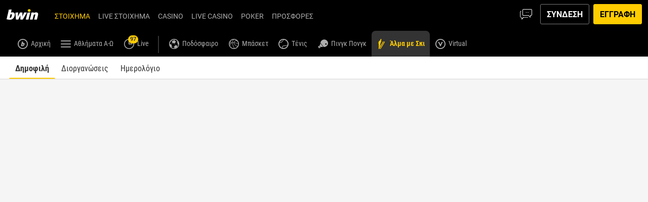

--- FILE ---
content_type: text/css
request_url: https://www.bwin.gr/ClientDist/browser/bwin/themes-bwin-system-colors-v2.a9788ec4bebc.css
body_size: 1681
content:
.content-message-container{--content-msg-bg-color:var(--color-white);--content-msg-border-color:var(--theme-info);--content-msg-font-size:var(--theme-txt-md-font-size);--content-msg-icon-font-size:1rem;--content-msg-icon-margin:var(--site-spacer-s);--content-msg-icon-close-top:2px;--content-msg-icon-top:calc(var(--content-msg-icon-font-size) - var(--content-msg-font-size));--content-msg-padding:var(--site-spacer-m);--content-msg-text-color:var(--theme-body-txt);--content-msg-validation-icon-bg-color:var(--theme-info);--content-msg-validation-icon-color:var(--theme-info);--content-msg-local-ui-icon-size:calc(1rem + var(--site-spacer-s)*2)}.content-message-container .ui-icon,.content-message-container vn-icon{--local-ui-icon-size:var(--content-msg-local-ui-icon-size);--local-ui-icon-width:calc(1rem + var(--site-spacer-s)*2);color:var(--theme-body-txt);height:auto;padding:0 0 0 var(--site-spacer-s);top:var(--content-msg-icon-close-top);width:var(--local-ui-icon-width);order:3;justify-content:flex-end;align-self:flex-start;line-height:22px;display:flex;position:relative}.content-message-container .ui-icon:has(.fast-svg),.content-message-container vn-icon:has(.fast-svg){--local-ui-icon-width:auto}.content-message-container vn-icon{--vn-icon-size:.875rem;box-sizing:content-box}.content-message-container .content-message,.content-message-container .content-message-lg{background:var(--content-msg-bg-color);border:0;border-left:var(--border-left-width,0)solid var(--content-msg-border-color);color:var(--content-msg-text-color);font-size:var(--content-msg-font-size);padding:var(--content-msg-padding);align-items:flex-start;display:flex;position:relative}.content-message-container .content-message[class^=theme-]:before,.content-message-container .content-message[class*=\ theme-]:before,.content-message-container .content-message-lg[class^=theme-]:before,.content-message-container .content-message-lg[class*=\ theme-]:before{color:var(--content-msg-validation-icon-color);font-size:var(--content-msg-icon-font-size);margin-right:var(--content-msg-icon-margin);top:var(--content-msg-icon-top);position:relative}.content-message-container .content-message.theme-success-i,.content-message-container .content-message.theme-check:before,.content-message-container .content-message-lg.theme-success-i,.content-message-container .content-message-lg.theme-check:before{background:var(--content-msg-validation-icon-bg-color);color:var(--color-white);border-radius:50%;padding:2px;font-size:14px}.content-message-container .success{--border-left-width:4px;--content-msg-bg-color:var(--theme-success-bg);--content-msg-border-color:var(--theme-success);--content-msg-validation-icon-bg-color:var(--theme-success);--content-msg-validation-icon-color:var(--theme-success);border-radius:4px}.content-message-container .error{--border-left-width:4px;--content-msg-bg-color:var(--theme-danger-bg);--content-msg-border-color:var(--theme-error);--content-msg-validation-icon-bg-color:var(--theme-error);--content-msg-validation-icon-color:var(--theme-error);border-radius:4px}.content-message-container .warning{--border-left-width:4px;--content-msg-bg-color:var(--theme-warning-bg);--content-msg-border-color:var(--theme-warning);--content-msg-validation-icon-bg-color:var(--theme-warning);--content-msg-validation-icon-color:var(--theme-warning);border-radius:4px}.content-message-container .info{--border-left-width:4px;--content-msg-bg-color:var(--theme-info-bg);--content-msg-border-color:var(--theme-info);--content-msg-validation-icon-bg-color:var(--theme-info);--content-msg-validation-icon-color:var(--theme-info);border-radius:4px}.content-message-container .info .page-matrix,.content-message-container .info .message-icon,.content-message-container .info .message-icon:before{color:inherit}.content-message-container .bg-primary{--content-msg-text-color:inherit;background-color:var(--theme-cta-01)!important}.content-message-container .bg-primary .ui-icon{color:var(--theme-body-txt)}.content-message-container .text-white .pc-text,.content-message-container .text-white .pc-richtext,.content-message-container .text-white .ui-icon,.content-message-container .text-white vn-icon,.content-message-container .text-white .claim{color:inherit}.content-message-container .page-matrix{flex:1}.content-message-container .pc-txt a:not(.btn):not(.message-close):not(.offer-button):not(.footer-content-message-text){font-weight:400;text-decoration:underline;color:inherit!important}.content-message-container .pc-txt h1,.content-message-container .pc-txt h2,.content-message-container .pc-txt h3,.content-message-container .pc-txt h4,.content-message-container .pc-txt h5,.content-message-container .pc-txt h6,.content-message-container .pc-richtext h1,.content-message-container .pc-richtext h2,.content-message-container .pc-richtext h3,.content-message-container .pc-richtext h4,.content-message-container .pc-richtext h5,.content-message-container .pc-richtext h6{color:inherit;margin-top:0}.content-message-container p{font-size:var(--content-msg-font-size);line-height:inherit;flex:1;margin:0;padding:0}.content-message-container .content-message-lg{--content-msg-font-size:var(--theme-txt-2xl-font-size);--content-msg-padding:var(--site-spacer-m)var(--site-spacer);margin:0}.content-message-container .content-message-lg p{font-size:inherit}.content-message-container .content-message-lg.info{padding:var(--site-spacer-m)}.content-message-container .content-message-lg [class*=theme-]~p{display:inline-block}vn-header-messages .content-message-container .content-message{border-radius:0}.form-base .m2-validation-messages.theme-success-i{background-color:var(--theme-success-bg);border-color:var(--theme-success);color:var(--theme-body-txt)}.form-base .m2-validation-messages.theme-success-i:before{color:var(--theme-success)}.form-base .m2-validation-messages.theme-error-i{background-color:var(--theme-danger-bg);border-color:var(--theme-danger);color:var(--theme-body-txt)}.form-base .m2-validation-messages.theme-error-i:before{color:var(--theme-danger)}.form-base .m2-validation-messages>span:not(.validation-hints-with-emoji__message){background-color:var(--theme-info-bg);border:0;border-color:var(--theme-info);color:var(--theme-body-txt);margin-top:var(--site-spacer-xs);padding:var(--site-spacer-m);border-style:solid;border-left-width:4px;border-radius:4px;width:100%;font-size:.8125rem;display:inline-block}.form-base .custom-valid>span:not(.validation-hints-with-emoji__message){background-color:var(--theme-success-bg);border-color:var(--theme-success)}.form-base .custom-error{color:var(--theme-error)}.form-base .custom-error:before{content:""}.form-base .custom-error>span:not(.validation-hints-with-emoji__message){background-color:var(--theme-danger-bg);border-color:var(--theme-error)}.loginplugin p,.loginplugin ul,.loginplugin li,.loginplugin [class*=validation-messages]{text-align:left}.loginplugin a u{color:#1284e0}.toast{border-radius:3px;box-shadow:0 0 2px #acacac}.toast.toast-info,.toast.toast-success,.toast.toast-warning,.toast.toast-error,.toast.toast-default{--toast-bg-color:var(--theme-info-bg);--toast-color:var(--theme-info);background-color:var(--toast-bg-color);border:0;border-color:var(--toast-color);box-shadow:none;color:var(--theme-body-txt);padding:var(--site-spacer-m);border-style:solid;border-left-width:4px;border-radius:4px}.toast.toast-default{--toast-color:var(--theme-brand-03)}.toast.toast-success{--toast-bg-color:var(--theme-success-bg);--toast-color:var(--theme-success)}.toast.toast-warning{--toast-bg-color:var(--theme-warning-bg);--toast-color:var(--theme-warning)}.toast.toast-error{--toast-bg-color:var(--theme-danger-bg);--toast-color:var(--theme-error)}.toast{--toast-v3-bg-color:var(--color-white);--toast-v3-color:var(--color-black);--toast-v3-close-button-color:#acacac;background-color:var(--toast-v3-bg-color);color:var(--toast-v3-color);background-position:15px;background-repeat:no-repeat;border-radius:3px}.toast.toast-info,.toast.toast-success,.toast.toast-warning,.toast.toast-error,.toast.toast-default{--toast-v3-bg-color:var(--theme-info-bg);border:0;border-color:var(--toast-v3-color);box-shadow:none;color:var(--theme-body-txt);padding:var(--site-spacer-m);border-style:solid;border-left-width:4px;border-radius:4px}.toast.toast-info .toast-message,.toast.toast-success .toast-message,.toast.toast-warning .toast-message,.toast.toast-error .toast-message,.toast.toast-default .toast-message{font-size:14px;line-height:20px}.toast.toast-default{--toast-v3-color:var(--theme-brand-03)}.toast.toast-default:before{color:var(--toast-v3-color)}.toast.toast-info{--toast-v3-color:var(--theme-info);--toast-v3-close-button-color:var(--color-white)}.toast.toast-success{--toast-v3-bg-color:var(--theme-success-bg);--toast-v3-color:var(--theme-success)}.toast.toast-warning{--toast-v3-bg-color:var(--theme-warning-bg);--toast-v3-color:var(--theme-warning)}.toast.toast-error{--toast-v3-bg-color:var(--theme-danger-bg);--toast-v3-color:var(--theme-error)}.toast.toast-dark{color:var(--color-white);--toast-v3-close-button-color:var(--color-white);background-color:#000}.toast.toast-icon{padding-left:var(--site-spacer-6xl)}.toast.toast-icon:before{color:var(--toast-v3-color);left:var(--site-spacer);position:absolute;top:50%;transform:translateY(-50%)}.toast.toast-with-img{--toast-v3-close-button-color:var(--color-white)}.toast.toast-browser{background-color:var(--color-black);color:var(--color-white);min-width:353px}.toast.toast-coin-economy-reward .toast-close-button{color:var(--theme-body);margin:var(--site-spacer-m);font-size:10px;display:flex}.toast.toast-coin-economy-reward.toast-icon{padding-left:var(--site-spacer-3xl)}.toast.toast-coin-economy-reward.toast-icon:before{left:var(--site-spacer-s);top:var(--site-spacer-xl)}.toast-close-button{color:var(--toast-v3-close-button-color)}.validation-hints{background-color:var(--theme-info-bg);border:0;border-color:var(--theme-info);color:var(--theme-body-txt);margin-top:var(--site-spacer-xs);padding:var(--site-spacer-m);border-style:solid;border-left-width:4px;border-radius:4px;font-size:12px;line-height:1.5}.validation-hints ul{margin-top:var(--site-spacer-m)}.validation-hints .text-success,.validation-hints .text-info,.validation-hints .text-danger{color:var(--theme-body-txt)!important}input.ng-valid~lh-validation-hint>.validation-hints{background-color:var(--theme-success-bg);border-color:var(--theme-success)}input.ng-invalid.ng-dirty~lh-validation-hint>.validation-hints{background-color:var(--theme-danger-bg);border-color:var(--theme-danger)}input.ng-invalid.ng-dirty~pt-reg-email lh-validation-hint>.validation-hints{background-color:var(--theme-info-bg);border-color:var(--theme-info)}

--- FILE ---
content_type: text/css
request_url: https://www.bwin.gr/ClientDist/browser/themes-bwin-sports-betslip.cd6b1bff9d17.css
body_size: 27374
content:
.multi-returns-message{--multi-returns-message-font-color:var(--theme-brand-01);--multi-returns-message-background-color:var(--theme-cta-01)}.betslip-vars-scope{--betslip-primary-font-color:var(--theme-body);--betslip-secondary-font-color:#7a7a7a;--betslip-primary-background-color:var(--theme-body-bg);--betslip-secondary-background-color:var(--theme-gray-tint);--betslip-inverted-background-color:var(--theme-body);--betslip-inverted-color:var(--theme-body-bg);--betslip-success-color:var(--theme-success);--betslip-danger-color:var(--theme-danger);--betslip-info-color:var(--theme-info);--betslip-warning-color:var(--theme-warning);--betslip-border-color:var(--theme-body-10);--betslip-border-color-edit-bet:var(--theme-body-20);--betslip-tab-type-border-color:var(--theme-body-20);--betslip-pick-eachway-price-button-background-color-hover:#ffffff1a;--betslip-accent-color:var(--theme-accent-01);--betslip-font-weight-light:300;--betslip-font-weight-normal:400;--betslip-font-weight-medium:500;--betslip-font-weight-bold:700;--betslip-font-size-xl:1rem;--betslip-font-size-l:.94rem;--betslip-font-size-m:.875rem;--betslip-font-size-sm:.75rem;--betslip-font-size-s:.7rem;--betslip-border-radius:.25rem;--betslip-footer-border-radius:.5rem;--betslip-line-height-xl:1rem;--betslip-tab-enabled-color:var(--betslip-primary-font-color);--betslip-pick-list-background-color:var(--betslip-primary-background-color);--betslip-pick-list-border:none;--betslip-pick-list-border-radius:0;--betslip-pick-list-single-bet-border:none;--betslip-pick-option-name-color:var(--betslip-primary-font-color);--betslip-digital-font-weight:var(--betslip-font-weight-normal);--betslip-pick-market-name-color:var(--betslip-secondary-font-color);--betslip-pick-event-name-color:var(--betslip-secondary-font-color);--betslip-pick-possingle-winnings-color:var(--betslip-secondary-font-color);--betslip-digital-pick-checkbox-margin-left:6px;--betslip-digital-pick-justify-self:start;--betslip-pick-list-line0-line-height:17px;--betslip-pick-list-line-switcher-padding-top:2px;--betslip-pick-list-line-switcher-line-height:inherit;--betslip-pick-list-line1-line-height:13px;--betslip-pick-list-line1-font-size:11px;--betslip-pick-list-line1-font-weight:var(--betslip-font-weight-medium);--betslip-single-pick-possible-winnings-font-size:var(--betslip-font-size-s);--betslip-single-pick-possible-winnings-line-height:12.89px;--betslip-digital-pick-line-container-gap:2px;--betslip-border-bottom-left-radius:6px;--betslip-border-bottom-right-radius:6px;--betslip-pick-list-line2-span-font-weight:inherit;--betslip-pick-list-line2-span-padding-right:0;--betslip-pick-list-line2-span-line-height:16px;--linear-betslip-digital-pick-bg:var(--theme-body-10);--linear-result-modal-header-color:var(--theme-body-50);--linear-result-modal-header-separator:var(--theme-body-20);--betlip-pick-odds-color:var(--betslip-primary-font-color);--betslip-wiining-value-font-weight:600;--betlip-pick-odds-changed-background:var(--betslip-inverted-background-color);--betlip-pick-odds-changed-color:var(--betslip-inverted-color);--betslip-pick-remove-color:var(--theme-body-20);--betslip-pick-bet-builder-circle-color:var(--betslip-secondary-font-color);--betslip-pick-bet-builder-leg-connector-color:var(--betslip-secondary-font-color);--betslip-pick-bet-builder-event-name-color:var(--theme-body-70);--betslip-pick-eachway-price-terms-color:var(--theme-body-70);--betslip-pick-eachway-price-terms-column-title-font-size:.75rem;--betslip-pick-eachway-price-terms-column-font-weight:var(--betslip-font-weight-bold);--betslip-pick-eachway-price-terms-column-color:var(--betslip-secondary-font-color);--betslip-pick-eachway-price-terms-column-font-size:.6rem;--betslip-single-bet-pick-eachway-stake:var(--betslip-secondary-font-color);--betslip-summary-background-color:var(--betslip-primary-background-color);--betslip-summary-color:var(--betslip-primary-font-color);--betslip-summary-tax-color:var(--theme-body);--betslip-summary__bets-count:var(--betslip-secondary-font-color);--betslip-errors-error-message-background-color:var(--theme-cta-02);--betslip-errors-error-message-border-color:var(--theme-cta-02);--betslip-errors-error-message-color:var(--theme-cta-ghost-dark);--betslip-empty-notification-background-color:var(--betslip-primary-background-color);--betslip-empty-notification-color:var(--betslip-primary-font-color);--betslip-errors-error-message-icon-color:var(--betslip-warning-color);--betslip-empty-bg-color:var(--color-white);--betslip-empty-header-label-text-color:var(--theme-body);--betslip-empty-header-sublabel-text-color:var(--theme-body-50);--betslip-stake-input-border-color:var(--theme-body-20);--betslip-stake-input-value-border-radius:6px;--betslip-stake-input-value-border-color:#477eec66;--betslip-stake-input-value-color:var(--theme-info);--betslip-summary-stake-eachway-price-text-color:var(--betslip-secondary-font-color);--betslip-summary-stake-background-color:var(--theme-body-bg);--epcot-betslip-stake-button-box-shadow:inset 0 0 6px #00000040;--epcot-betslip-stake-button-selected-border:var(--theme-info);--epcot-betslip-stake-field-error-border:var(--theme-error);--betslip-teaser-bet-keypoint-font-size:var(--betslip-font-size-m);--betslip-teaser-bet-keypoint-font-weight:var(--betslip-font-weight-bold);--betslip-teaser-bet-keypoint-color-selected:var(--betslip-inverted-color);--betslip-teaser-bet-keypoint-background-color-selected:var(--betslip-accent-color);--betslip-teaser-bet-pick-points-old-value-color:var(--betslip-secondary-font-color);--betslip-teaser-bet-pick-points-old-value-font-weight:var(--betslip-font-weight-normal);--betslip-teaser-bet-pick-points-old-value-font-size:var(--betslip-font-size-m);--betslip-teaser-bet-pick-points-font-weight:500;--betslip-teaser-bet-error-container-background-color:var(--betslip-errors-error-message-background-color);--betslip-teaser-bet-error-container-border-color:var(--betslip-errors-error-message-border-color);--betslip-teaser-bet-error-message-background-color:var(--betslip-errors-error-message-background-color);--betslip-teaser-bet-error-message-color:var(--betslip-errors-error-message-color);--betslip-teaser-bet-error-message-border-color:var(--betslip-errors-error-message-border-color);--betslip-teaser-bet-error-message-icon-color:var(--betslip-warning-color);--betslip-teaser-bet-header-color:$var-body-70;--betslip-teaser-bet-pick-display-template-digital-pick-line-color:$var-body-70;--betslip-teaser-bet-point-selector-padding:10px 10px 16px;--betslip-teaser-bet-point-selector-slide-content-margin-top:16px;--betslip-teaser-bet-point-selector-slide-content-slider-border-radius:2px;--betslip-teaser-bet-point-selector-slide-header-padding-bottom:unset;--betslip-teaser-bet-point-selector-slide-button-border-radius:3px;--betslip-teaser-bet-point-selector-slide-header-icon-width:14px;--betslip-teaser-bet-point-selector-slide-header-icon-height:14px;--betslip-teaser-bet-point-selector-slide-button-height:30px;--betslip-teaser-bet-point-selector-slide-button-width:30px;--betslip-teaser-bet-point-selector-slide-button-points-slider-width:calc(100% - 60px - 24px);--betslip-teaser-bet-point-selector-slider-step-values-margin-top:8px;--betslip-teaser-bet-point-selector-slide-button-border:1px solid$var-body-10;--betslip-teaser-bet-point-selector-slider-handle-width:22px;--betslip-teaser-bet-point-selector-slider-handle-height:28px;--betslip-teaser-bet-point-selector-slider-handle-border-radius:3px;--betslip-teaser-bet-point-selector-slider-handle-font-size:10px;--betslip-teaser-bet-point-selector-slide-header-icon-padding-left:6px;--betslip-teaser-bet-point-selector-slider-color:var(--theme-body);--betslip-teaser-bet-point-selector-padding-bottom:38px;--betslip-teaser-bet-point-selector-slide-title-points-line-height:18px;--betslip-teaser-bet-point-selector-slide-title-points-span-line-height:16px;--betslip-teaser-bet-point-selector-slide-title-points-display:inline-block;--betslip-teaser-bet-header-height:40px;--betslip-teaser-bet-header-font-size:14px;--betslip-teaser-bet-header-font-weight:400px;--betslip-teaser-bet-header-markets-padding:6px 21px 6px 0;--betslip-teaser-bet-header-markets-margin-right:unset;--betslip-teaser-bet-header-markets-height:40px;--betslip-teaser-bet-header-markets-display:flex;--betslip-teaser-bet-header-markets-align-items:center;--betslip-teaser-bet-margin-top:unset;--betslip-teaser-bet-point-selector-slide-button-font-size:1em;--betslip-teaser-bet-pick-digital-pick-line-0-color:var(--epcot-betslip-color);--betslip-teaser-bet-pick-digital-pick-line-height:16px;--betslip-footer-background-color:var(--theme-body-bg);--betslip-footer-border-top:var(--theme-body-40);--betslip-info-help-link-color:var(--theme-accent-01);--betslip-stake-input-value-font-weight:500;--betslip-desktop-edit-state-scroller-overflow-y:auto;--betslip-stake-input-value-padding-right:8px;--betslip-stake-input-value-focus-border:var(--theme-info);--betslip-pick-odds-value-line-height:inherit;--betslip-summary-container-box-shadow:0 4px 24px color-mix(in srgb$color-black 16%,transparent);--betslip-overlay-background-color:var(--theme-body-60);--betslip-wallet-amount-font-size:.75rem;--betslip-wallet-amount-font-weight:normal;--betslip-overask-review-timer-highlight-color:var(--theme-danger);--betslip-over-ask-pick-loading-active-background-color:var(--theme-body-50);--betslip-over-ask-pick-loading-inactive-background-color:var(--theme-body-30);--betslip-over-ask-stakechange-confirmation-background-color:var(--betslip-info-color);--betslip-over-ask-stakechange-confirmation-font-color:var(--theme-body-bg);--betslip-over-ask-maxstake-settings-background-color:var(--betslip-border-color);--betslip-over-ask-maxstake-settings-font-color:var(--betslip-primary-font-color);--betslip-result-succeeded-pick-old-odds-font-size:var(--betslip-font-size-m);--betslip-result-succeeded-pick-old-odds-color:var(--betslip-secondary-font-color);--betslip-result-succeeded-pick-new-odds-font-size:var(--betslip-font-size-m);--betslip-result-succeeded-pick-new-odds-font-weight:var(--betslip-font-weight-bold);--betslip-result-succeeded-pick-new-odds-points-font-size:var(--betslip-font-size-m);--betslip-result-succeeded-pick-new-odds-points-font-weight:var(--betslip-font-weight-normal);--betslip-result-succeeded-header-background-color:var(--theme-success);--betslip-result-succeeded-header-color:var(--color-white);--betslip-onboarding-message-link-color:var(--theme-accent-01);--reward-tokens-container-banner-padding:14px 16px 16px 16px;--reward-tokens-banner-border-radius:3px;--reward-tokens-banner-chevron-height:11px;--reward-tokens-banner-chevron-width:11px;--reward-tokens-caption-container:0;--reward-tokens-banner-chevron-transform-height:8px;--reward-tokens-banner-margin-left:-28px;--reward-tokens-banner-chevron-order-bottom-right-radius:1px;--reward-tokens-banner-container-padding-right:10px;--reward-token-payout-summary-max-width:160px;--reward-token-banner-chevron-bottom:3px;--acquisition-reward-token-bottom:36px;--acquisition-reward-token-quick-bet-bottom:36px;--betslip-acca-boost-ratio-bgcolor:var(--theme-accent-01);--betslip-acca-boost-ratio-color:var(--theme-brand-02);--acca-boost-notification-color:var(--color-black);--betslip-tooltip-popper-bg-color:var(--theme-body);--betslip-tooltip-popper-color:var(--color-white);--betbuilder-msg-inner-bg-color:var(--theme-info);--betbuilder-msg-inner-text-color:var(--color-white);--betbuilder-container-arrow-bg-color:var(--theme-info);--betslip-tooltip-popper-arrow-z-index:-1;--betslip-tooltip-popper-padding:.2rem .5rem .1rem;--betslip-tooltip-popper-width:9px;--betslip-tooltip-popper-height:9px;--betbar-undo-link-color:var(--theme-body-bg);--betbar-warning-icon-color:var(--theme-warning);--label-border:var(--theme-body-20);--betslip-result-failed-pick-background-color:var(--betslip-secondary-background-color);--betslip-sports-overlay:color-mix(in srgb,var(--color-black)70%,transparent);--betslip-epcot-primary-font-family:var(--theme-font-family-primary,var(--theme-font-family-base));--betslip-epcot-secondary-font-family:var(--theme-font-family-secondary,var(--theme-font-family-base));--linear-betslip-module-border-color:var(--theme-body-20);--linear-betslip-market-name-max-width:8.75rem;--linear-betslip-pick-line-font-weight:500;--linear-betslip-title-color:var(--theme-body);--linear-betslip-title-font-size:1rem;--linear-betslip-title-font-weight:var(--betslip-font-weight-medium);--linear-betslip-title-line-height:1.17188rem;--linear-betslip-stake-container-background-color:var(--color-white);--linear-betslip-stake-container-border-color:var(--theme-body-20);--linear-betslip-stake-container-placeholder-color:var(--theme-body-40);--linear-betslip-stake-container-adornment-color:var(--theme-body-40);--linear-betslip-stake-container-border-radius:6px;--linear-betslip-stake-container-focused-border-color:#0064b3;--linear-betslip-stake-container-error-border-color:#bf2c24;--linear-betslip-container-background-color:var(--theme-body-bg);--linear-betslip-container-box-shadow:0 1px 4px 0 #0003;--linear-betslip-container-border:inherit;--linear-betslip-container-margin:.75rem .5rem;--linear-betslip-container-padding:.75rem;--linear-betslip-container-border-radius:.1875rem;--linear-betslip-container-header-background-color:transparent;--linear-betslip-selections-pick-odds-font-size:.9375rem;--linear-betslip-selections-pick-odds-font-weight:700;--linear-betslip-rewards-summary-odds-boost-font-weight:inherit;--linear-betslip-pick-border:1px solid var(--betslip-border-color);--linear-betslip-info-icon-color:var(--theme-body-40);--linear-betslip-pick-line-color:var(--betslip-secondary-font-color);--linear-betslip-pick-line-margin-right:1.75rem;--linear-betslip-pick-list-background-color:transparent;--linear-betslip-checkbox-pick-container-gap:.375rem;--linear-betslip-checkbox-pick-odds-font-weight:400;--linear-betslip-checkbox-pick-odds-font-size:.9375rem;--linear-betslip-pick-checkbox-background-color:#fff0b3;--linear-betslip-checkbox-closed-odds-background:var(--betslip-inverted-background-color);--linear-betslip-container-possible-winnings-margin:.375rem;--linear-betslip-container-possible-winnings-line-height:.87875rem;--linear-betslip-container-summary-font-size:.75rem;--linear-betslip-container-summary-font-color:var(--theme-body-40);--linear-betslip-container-summary-value-font-color:var(--betslip-primary-font-color);--linear-betslip-container-summary-font-weight:500;--linear-betslip-container-summary-value-font-weight:700;--linear-betslip-container-summary-error-color:var(--betslip-danger-color);--linear-betslip-summary-color:var(--theme-body-txt);--linear-betslip-summary-title-font-size:14px;--linear-betslip-summary-title-font-weight:400;--linear-betslip-summary-value-font-size:14px;--linear-betslip-summary-value-font-weight:700;--linear-betslip-multi-edit-toggle:var(--theme-body-70);--linear-betslip-multi-edit-toggle-chevron-color:var(--theme-body);--linear-betslip-multi-edit-toggle-font-size:.75rem;--linear-betslip-multi-edit-toggle-line-height:.875rem;--linear-betslip-multi-winnings:#797979;--linear-betslip-header-wallet-color:var(--theme-body);--linear-betslip-total-odds-boosted-color:var(--theme-body-50);--linear-betslip-pick-odds-value-closed-bg-color:var(--linear-betslip-checkbox-closed-odds-background);--linear-betslip-stake-all-info-color:#797979;--linear-betslip-selections-remove-button-color:var(--theme-body-50);--linear-betslip-system-expand-toggle-color:var(--theme-body);--linear-betslip-system-bet-bar-banker-info-icon-color:var(--theme-body-40);--linear-betslip-system-bet-bar-text-color:var(--theme-body-70);--linear-betslip-system-bet-bar-line-border:1px solid var(--theme-body);--linear-betslip-system-bet-bar-line-margin:0 .75rem;--linear-betslip-system-banker-color:var(--theme-body-70);--linear-betslip-system-type-container-padding:.75rem 0;--linear-betslip-system-type-container-margin:.75rem;--linear-betslip-system-type-container-info-icon-color:var(--theme-body-40);--linear-betslip-system-type-container-bet-count-color:var(--theme-body-50);--linear-betslip-settings-divider:1px solid var(--theme-body-10);--linear-betslip-teaser-expand-toggle-color:var(--theme-info);--linear-betslip-teaser-point-selector-background-color:var(--linear-betslip-container-background-color);--linear-betslip-teaser-pick-background-color:var(--epcot-grey-1,#f3f4f5);--linear-betslip-teaser-header-color:var(--theme-body-70);--linear-betslip-teaser-bet-pick-points-font-weight:400;--betslip-alert-warning-background-color:color-mix(in srgb,var(--theme-warning)20%,transparent);--betslip-alert-warning-icon-color:var(--betslip-warning-color);--betslip-alert-warning-marker-color:var(--betslip-warning-color);--betslip-alert-information-background-color:color-mix(in srgb,var(--theme-info)20%,transparent);--betslip-alert-information-pop-up-background-color:var(--theme-info-bg);--betslip-alert-information-icon-color:var(--betslip-info-color);--betslip-alert-information-marker-color:var(--betslip-info-color);--betslip-alert-error-background-color:color-mix(in srgb,var(--theme-error)20%,transparent);--betslip-alert-error-icon-color:var(--betslip-danger-color);--betslip-alert-error-marker-color:var(--betslip-danger-color);--betslip-alert-success-background-color:color-mix(in srgb,var(--theme-success)20%,transparent);--betslip-alert-success-icon-color:var(--betslip-success-color);--betslip-alert-success-marker-color:var(--betslip-success-color);--betslip-alert-content-title-color:inherit;--betslip-alert-content-width:auto;--betslip-alert-content-position:static;--betslip-alert-icon-order:0;--betslip-alert-icon-alignment:center;--betslip-alert-icon-top:auto;--betslip-alert-icon-position:static;--betslip-alert-border-radius:4px;--betslip-open-bet-count-nintynine-plus-width:20px;--linear-result-combo-pick-indicator-line-height:20px;--linear-result-combo-pick-indicator-padding-top:inherit;--linear-result-combo-pick-line-top-position:3px;--linear-result-combo-pick-line-bottom-position:13px;--linear-result-bet-returns-top-position:0;--linear-result-bet-returns-font-size:14px;--linear-result-bet-returns-line-height:16px;--linear-result-bet-returns-font-weight:400;--linear-result-keep-placed-border-margin-left:0;--linear-result-keep-placed-border-margin-right:0;--linear-result-keep-placed-border:1px solid var(--theme-body-10);--betslip-result-keep-placed-background-color:inherit;--betslip-result-links-margin:0;--betslip-result-links-padding:0;--linear-result-combo-circle-indicator-color:var(--theme-body-90);--linear-result-combo-picks-connector-color:var(--theme-body-10);--linear-betslip-error-item-title-color:inherit;--betslip-result-keep-placed-padding:0;--betslip-result-keep-placed-margin:0 0 0 -4px;--linear-betslip-betbuilder-pick-circle-connector-color:var(--theme-body-10);--linear-betslip-betbuilder-pick-circle-color:var(--theme-body-90);--linear-betslip-betbuilder-selection-details-color:var(--betslip-secondary-font-color);--linear-betslip-betbuilder-combo-subtitle-color:var(--betslip-secondary-font-color);--linear-betslip-betbuilder-circle-overlay-epcot-padding-top:3px;--linear-betslip-betbuilder-selection-verticalbar-epcot-top:.875rem;--linear-betslip-betbuilder-selection-verticalbar-epcot-bottom:.25rem;--linear-betslip-betbuilder-selection-display-name-epcot-padding:2px;--betslip-bar-acca-boost-odds-font-size:16px;--betslip-bar-odds-highlighted-accaboost-text-color:var(--color-white);--betslip-bar-acca-boost-icon:var(--color-white);--acca-boost-betslip-bar-odds-highlight-accaboost-diplay:inline-block;--betslip-rewards-not-eligible-info-border-radius:3px;--betslip-rewards-not-eligible-info-font-size:14px;--betslip-rewards-not-eligible-info-padding:8px 12px;--betslip-rewards-not-eligible-info-background:var(--theme-cta-ghost-light);--betslip-rewards-not-eligible-info-margin:0 8px 8px;--betslip-rewards-not-eligible-info-text-color:var(--color-white);--linear-bet-builder-combo-border:1px solid #dcdfe4;--linear-result-modal-header-bg:var(--theme-body-10);--teaser-info-popup-color:$var-body;--stake-input-value-border:1px solid #475eec66;--stake-input-value-focus-border:1px solid var(--theme-info);--betslip-digital-pick-banker-btn-text:var(--theme-body-40);--betslip-digital-pick-banker-btn-bg:var(--theme-body-20);--betslip-digital-pick-bg:var(--epcot-grey-1,#f3f4f5);--combo-bet-betbuilder-pick-event-name:var(--theme-body-50);--combo-bet-pick-header-subtitle:var(--theme-body-50);--betslip-result-keep-placed-border:1px solid var(--theme-body-20);--betslip-result-links-last-child-border-top:solid 1px var(--theme-body-10);--betslip-result-border-color:solid 1px var(--theme-body-10);--betslip-state-value-freebet:var(--theme-promo-freebet);--result-summary-taxation-info:var(--theme-body-70);--odd-changes-header-bg:var(--theme-body-10);--odd-changes-header-title:var(--theme-body-txt);--odd-changes-option-subtext:var(--theme-body-50);--odd-changes-option-wrapper-border:var(--theme-body-20);--odd-changes-option-wrapper-selected-border:var(--theme-info);--odd-changes-description:var(--theme-body-txt)}body{--quick-bet-container-z-index:1000;--reward-tokens-modal-backdrop-z-index:999;--reward-tokens-z-index:1001;--reward-tokens-info-modal-backdrop-z-index:1002;--reward-tokens-info-z-index:1004;--z-modal-dialog:1065;--z-settings-overlay:calc(var(--z-modal-dialog) + 7);--bottom-nav-height:60px;--betslip-bar-height:50px;--z-digital-summary:1080;--quick-bet-stack-box-close-button-width:49%;--quick-bet-stack-box-goto-my-bets-button-width:49%;--quick-bet-stack-text-align:center;--quick-bet-stack-margin:.9em;--quick-bet-stack-header-font-size:18px;--quick-bet-stack-header-line-height:21px;--quick-bet-stack-header-margin-bottom:.8em;--quick-bet-stack-message-line-height:20px;--quick-bet-stack-message-margin-bottom:1.2em;--quick-bet-stack-message-font-weight:unset;--quick-bet-stack-message-font-size:unset;--quick-bet-stack-button-font-weight:700;--quick-bet-stack-button-container-height:3em;--quick-bet-stack-button-container-padding-top:unset;--quick-bet-stack-button-float-left:left;--quick-bet-stack-button-float-right:right;--quick-bet-stack-header-display:block;--quick-bet-stack-button-container-padding-left:0;--quick-bet-stack-button-container-padding-right:0;--quick-bet-stack-button-container-padding-bottom:0;--quick-bet-stack-header-font-weight:700;--betslip-stake-input-value-border-radius:6px;--betslip-stake-input-value-color:var(--theme-info);--betslip-stake-input-value-border-color:#477eec66;--betslip-stake-input-value-font-weight:500;--betslip-stake-input-value-padding-right:8px;--betslip-modal-header-font-color:var(--theme-text-highlight);--betslip-alt-lines-modal-header-padding:8px 16px;--betslip-alt-lines-modal-header-height:24px}.quick-bet-module{--quick-bet-separator-border-color:var(--theme-body-20);--quick-bet-sgp-badge-border-color:var(--theme-brand-01);--quick-bet-acca-boost-color:var(--theme-text-highlight);--quick-bet-header-down-icon-color:var(--theme-body-20);--quick-bet-header-height:46px;--quick-bet-acca-boost-legs-color:var(--theme-text-highlight);--quick-bet-possible-winnings:var(--betslip-color);--quick-bet-header-min-height:var(--theme-txt-6xl-font-size);--quick-bet-header-max-height:var(--site-spacer-8xl);--quick-bet-header-background-color:var(--betslip-bar-background);--quick-bet-header-title-color:var(--betslip-bar-title-text-color);--quick-bet-header-return-message-color:var(--betslip-bar-returns-text-color);--quick-bet-header-counter-color:var(--betslip-bar-counter-text-color);--quick-bet-header-counter-background:var(--betslip-bar-counter-background);--quick-bet-header-title-font:var(--theme-font-bold)var(--theme-txt-lg-font-size)/var(--theme-txt-2xl-font-size)var(--theme-font-family-base);--quick-bet-header-return-message-font:var(--theme-font-bold)var(--theme-txt-sm-font-size)/var(--theme-txt-md-font-size)var(--theme-font-family-secondary);--quick-bet-header-counter-font:bold var(--theme-txt-lg-font-size)/var(--theme-h2-font-size)var(--theme-font-family-base);--quick-bet-pick-list-show-more-color:var(--theme-info);--quick-bet-pick-list-show-more-font:normal var(--theme-font-bold)var(--theme-txt-md-font-size)var(--theme-font-family-base);--quick-bet-odds-summary-font-weight:700;--quick-bet-odds-summary-font-size:15px;--quick-bet-confirmation-header-color:var(--theme-body-bg);--quick-bet-confirmation-header-background-color:var(--theme-success);--quick-bet-primary-background-color:var(--color-white);--quick-bet-help-color:var(--color-white);--quick-bet-help-badge-background-color:var(--theme-accent-01);--quick-bet-shadow-color:#0009;--quick-bet-portal-header-height:3em;--betslip_pick_font_size:.875em;--portalheader-height:25px;--betslip-error-link-text-color:var(--theme-info);--quick-bet-highlighted-color:var(--theme-accent-01);--quick-bet-section-separator:var(--theme-body-90);--quick-bet-section-separator-share-my-bet:var(--label-border);--quick-bet-section-separator-summary:var(--theme-body-20);--quick-bet-tax-liability-color:var(--theme-success);--quick-bet-font-color:var(--betslip-color);--quick-bet-remove-pick-color:var(--theme-body-20);--quick-bet-background-color:var(--color-white);--quick-bet-pick-error-font-color:var(--theme-error);--quick-bet-ok-button-background-color:var(--theme-body-10);--quick-bet-ok-button-color:var(--color-black);--quick-bet-ok-button-disabled-color:var(--theme-body-40);--quick-bet-footer-background-color:var(--color-white);--quick-bet-stake-container-border-color:var(--theme-body-20);--quick-bet-column-info-font-color:var(--theme-body-40);--quick-bet-pick-notification-background-color:var(--theme-cta-ghost-light);--quick-bet-pick-notification-color:var(--color-white);--quick-bet-result-header-font-color:var(--color-white);--quick-bet-result-header-font-background-color:var(--theme-success);--quick-bet-pick-summary-border-top-color:var(--theme-body-20);--quick-bet-pick-summary-font-color:var(--theme-body);--quick-bet-summary-taxation-info-icon-color:var(--theme-body);--quick-bet-share-my-bet-confirmation-border-top-color:#d6d6d6;--quick-bet-share-my-bet-background-color:var(--color-white);--quick-bet-total-returns-value-font-weight:700;--quick-bet-pick-notification-icon-color:var(--theme-accent-01);--quick-bet-message-link-color:var(--theme-accent-01);--quick-bet-taxation-info-text-color:var(--theme-body);--quick-bet-modal-text-color:var(--color-black);--quick-bet-card-radius:4px;--quick-bet-max-width:600px;--quick-bet-general-margin:8px;--quick-bet-stake-box-width:100px;--quick-bet-stake-box-height:44px;--quick-bet-help-background-color:var(--theme-info);--quick-bet-help-badge-color:var(--color-black);--quick-bet-builder-expander-arrow-icon:var(--theme-brand-02);--quick-bet-builder-build-a-bet:var(--theme-body);--quick-bet-builder-legs-count-badge-background:var(--theme-brand-02);--quick-bet-builder-event-name-color:var(--theme-body-70);--quick-bet-builder-legs-background:var(--theme-body-10);--quick-bet-builder-legs-text-color:var(--theme-brand-02);--quick-bet-builder-legs-circle-color:var(--theme-body-70);--quick-bet-builder-legs-connector-color:var(--theme-body-40);--reward-tokens-acca-boost-payout-color:var(--theme-promo-acca-boost);--quick-bet-container-placeholder-background:#ddd;--quick-bet-container-placeholder-background-gradient:#eee;--quick-bet-clear-betslip-font-family:var(--theme-font-family-primary);--quick-bet-header-balance-color:var(--theme-body-70);--quick-bet-header-wallet-amount-weight:500;--turnover-tax-info-background-color:var(--theme-body);--turnover-tax-info-background-theme-info-color:var(--theme-body);--quick-bet-enhanced-stake-placeholder-color:var(--theme-body-40);--quick-bet-enhanced-stake-increment-button-border:1px solid var(--theme-body-20);--quick-bet-contextual-info-bg-color:inherit;--quick-bet-contextual-info-border:solid 1px var(--quick-bet-stake-container-border-color);--quick-bet-contextual-info-radius:3px;--epcot-quick-bet-primary-color:inherit;--epcot-quick-bet-place-result-primary-color:var(--epcot-quick-bet-primary-color);--epcot-quick-bet-border-color:inherit;--epcot-quick-bet-title-color:inherit;--epcot-quick-bet-balance-color:inherit;--epcot-quick-bet-separator-color:inherit;--epcot-quick-bet-header-background-color:inherit;--epcot-quick-bet-stake-box-shadow-color:inherit;--epcot-quick-bet-stake-border-color:inherit;--epcot-quick-bet-stake-field-bg-color:inherit;--epcot-quick-bet-stake-color:inherit;--epcot-quick-bet-stake-locked-color:inherit;--epcot-quick-bet-stake-locked-background-color:inherit;--epcot-quickbet-done-btn-mobile-bg-color:inherit;--ogp-bet-builder-header-background-color:var(--theme-accent-02);--ogp-bet-builder-background-color:var(--theme-accent-02);--ogp-bet-builder-bet-card-radius:6px;--ogp-bet-builder-expander-arrow-icon:var(--theme-body-50);--ogp-bet-builder-pick-message-color:var(--theme-body-30);--ogp-bet-builder-odds-color:var(--theme-body-bg);--ogp-bet-builder-add-to-betslip-width:auto;--ogp-bet-builder-drawer-font-size:.85em;--ogp-bet-builder-badge-color:var(--color-white);--ogp-bet-builder-badge-background:var(--betslip-betbuilder-badge-color);--ogp-bet-builder-legs-badge-count-background:var(--betslip-betbuilder-badge-color);--ogp-bet-builder-badge-background-empty:var(--ogp-bet-builder-legs-badge-count-background);--ogp-bet-builder-legs-badge-text-color:var(--theme-body-bg);--ogp-bet-builder-legs-empty-badge-text-color:var(--ogp-bet-builder-legs-badge-text-color);--ogp-bet-builder-leg-circle-color:var(--theme-body-90);--ogp-bet-builder-circle-connector-color:var(--theme-body-10);--ogp-bet-builder-fixture-name-color:var(--theme-body-70);--ogp-bet-builder-badge-font-size-drawer-open:14px;--ogp-bet-builder-badge-margin-left:0;--ogp-bet-builder-leg-border-color:var(--theme-body-30);--ogp-bet-builder-leg-remove-color:var(--theme-body-50);--ogp-bet-builder-leg-remove-margin:0 12px;--ogp-bet-builder-leg-remove-font-size:10px;--ogp-bet-builder-leg-font-color:var(--theme-body);--ogp-bet-builder-drawer-selection-font-size:15px;--ogp-bet-builder-separator-color:var(--theme-body-20);--ogp-bet-builder-notification-color:var(--theme-body-30);--ogp-bet-builder-notification-background:var(--ogp-bet-builder-background-color);--ogp-bet-builder-shadow-color:var(--color-black);--ogp-bet-builder-drawer-error-color:var(--white);--ogp-bet-builder-drawer-error-background-color:var(--black);--ogp-bet-builder-drawer-message-background-color:var(--ogp-bet-builder-background-color);--ogp-bet-builder-drawer-height-collapsed:56px;--ogp-bet-builder-overlay-header-height:137px;--ogp-bet-builder-drawer-message-font-color:var(--theme-body-30);--ogp-bet-builder-odds-line-height:30px;--ogp-bet-builder-odds-margin-top:0;--ogp-bet-builder-odds-padding-right:12px;--ogp-bet-builder-badge-text-color:var(--betslip-betbuilder-badge-text-color);--ogp-bet-builder-badge-font-size:.6em;--ogp-bet-builder-badge-text-transform:uppercase;--ogp-bet-builder-badage-padding:2px 3px;--ogp-bet-builder-badge-height:15px;--ogp-bet-builder-drawer-shadow-color:#00000029;--ogp-bet-builder-confirmation-leg-background-color:inherit;--ogp-bet-builder-pick-clear-all-color:var(--theme-info);--bottom-nav-height:60px;--epcot-quick-bet-builder-border-color:inherit;--epcot-quick-bet-builder-background-color:inherit;--epcot-quick-bet-builder-odds-value:inherit;--epcot-quick-bet-builder-icon-color:inherit;--epcot-quick-bet-builder-badge-background-color:inherit;--epcot-quick-bet-builder-line-divider-color:inherit;--epcot-quick-bet-builder-balance-background-color:inherit;--quick-bet-builder-balance-display:inherit;--quick-bet-bet-builder-stake-margin:var(--quick-bet-general-margin);--quick-bet-bet-builder-stake-color:inherit;--quick-bet-bet-builder-stake-value-color:inherit;--quick-bet-bet-builder-stake-font-size:inherit;--quick-bet-bet-builder-text-font-weight:500}.betbuilder-overlay-exit-screen{--ogp-bet-builder-exit-confirmation-leg-border-color:var(--theme-body-20);--ogp-bet-builder-exit-confirmation-legs-text-color:var(--color-black);--ogp-bet-builder-exit-confirmation-font-weight-bold:700;--ogp-bet-builder-drawer-selection-font-size:15px;--ogp-bet-builder-leg-font-color:var(--theme-body)}.multi-returns-message{--multi-returns-message-font-weight-bold:700;--multi-returns-message-shadow-color:#0003;--navigation-bar-height:3.125rem}.betslip-returns-messages{--acca-boost-ladder-mobile-height:61px;--acca-boost-token-mobile-update-info-height:52px;--acca-boost-ladder-bottom-offset:8px;--acca-boost-betslip-bar-ladder-padding-top:8px;--betslip-acca-boost-betslip-returns-messages-mobile-width:96%;--betslip-acca-boost-betslip-returns-messages-mobile-margin:8px;--acca-boost-notification-ladder-padding-top:12px;--acca-boost-notification-ladder-padding-bottom:10px;--acca-boost-notification-ladder-bottom:calc(var(--bottom-nav-height) - 3px + (env(safe-area-inset-bottom)))}.betslip-vars-scope{--epcot-betslip-color:$var-body;--epcot-betslip-background-color:inherit;--epcot-betslip-primary-gray-color:inherit;--epcot-secondary-btn-bg:inherit;--epcot-betslip-border-color:inherit;--epcot-betslip-close-button-font-size:13px;--epcot-betslip-edit-header-title-font-size:17px;--epcot-betslip-edit-header-title-font-weight:600;--epcot-betslip-close-button-border-radius:16px;--epcot-betslip-editbet-stake-title-color:var(--epcot-betslip-primary-gray-color);--epcot-betslip-summary-primary-gray-color:var(--epcot-betslip-primary-gray-color);--epcot-betslip-line-2-primary-gray-color:var(--epcot-betslip-primary-gray-color);--epcot-betslip-succeeded-pick-color:var(--epcot-betslip-primary-gray-color);--epcot-betslip-succeeded-possible-winnings-color:var(--theme-body-40);--epcot-cancel-oa-betslip-border-color:var(--epcot-betslip-border-color);--epcot-close-betslip-border-color:var(--epcot-betslip-border-color);--epcot-betslip-line-switcher-modal-border-radius:6px;--epcot-betslip-selection-color:inherit;--epcot-betslip-selected-item-border-color:inherit;--epcot-betslip-selected-item-background-color:inherit;--epcot-betslip-primary-button-color:inherit;--epcot-betslip-primary-button-background-color:inherit;--epcot-betslip-deposit-account-balance-background-color:inherit;--epcot-betslip-deposit-account-balance-text-color:inherit;--epcot-betslip-deposit-account-balance-value-color:inherit;--epcot-betslip-deposit-button-border-radius:16px;--epcot-betslip-deposit-button-padding:7px 12px;--betslip-normal-button-background:color-mix(in srgb,var(--theme-accent-01)80%,var(--color-white));--betslip-on-focus-color:var(--color-black);--betslip-normal-button-color:var(--betslip-on-focus-color);--epcot-betslip-deposit-account-balance-value-font-weight:600;--epcot-betslip-pick-line-color:inherit;--epcot-betslip-digital-pick-line-color:var(--epcot-betslip-pick-line-color);--epcot-betslip-pick-border-color:inherit;--epcot-betslip-pick-odds-value-closed-color:inherit;--epcot-betslip-pick-odds-value-closed-background-color:inherit;--epcot-betslip-pick-remove-icon-color:inherit;--epcot-betslip-pick-remove-icon-right:-4px;--betslip-pick-combo-prevention-indicator-min-width:8px;--betslip-pick-loading-background:linear-gradient(to right,#eee 8%,#ddd 18%,#eee 33%);--epcot-betslip-summary-row-color:inherit;--epcot-betslip-summary-bets-count-color:inherit;--epcot-betslip-summary-bets-icon-color:var(--betslip-primary-font-color);--epcot-betslip-summary-token-payout-color:inherit;--epcot-betslip-summary-original-odds-boosted:inherit;--epcot-betslip-summary-boosted-odds:inherit;--epcot-betslip-summary-boosted-odds-background-color:inherit;--betslip-container-summary-z-index:calc(var(--z-settings-overlay) + 1);--epcot-betslip-summary-bet-count-font-size:11px;--epcot-betslip-summary-bet-count-line-height:13px;--betslip-summary-box-shadow:0 -10px 24px -5px #00000029;--betslip-summary-before-box-shadow:0 -1px 0 #00000024;--betslip-summary-original-odds-boosted-text-decoration:line-through;--betslip-tab-enabled-color:var(--betslip-primary-font-color);--epcot-betslip-tabs-border-color:inherit;--betslip-single-tab-pick-odds-value-font-weight:500;--epcot-betslip-type-tab-font-size:17px;--betslip-system-bet-bar-font-color:var(--betslip-primary-font-color);--betslip-system-bet-bar-banker-btn-color:var(--betslip-secondary-font-color);--betslip-system-bet-bar-banker-btn-border-color:var(--betslip-secondary-font-color);--betslip-system-bet-bar-banker-info-icon-color:var(--theme-body-40);--betslip-system-bet-bar-banker-btn-color-selected:var(--color-white);--betslip-system-bet-bar-banker-btn-background-color:inherit;--betslip-system-bet-bar-banker-btn-background-color-selected:var(--betslip-secondary-font-color);--betslip-system-bet-bar-banker-btn-background-color-hover:#ababab1f;--betslip-banker-help-link-color:var(--theme-accent-01);--betslip-banker-help-box-shadow-color:#ababab80;--betslip-system-bet-bar-dropdown-option-color-hover:var(--theme-accent-01);--betslip-system-bet-bar-dropdown-option-font-size:var(--betslip-font-size-m);--betslip-system-bet-bar-dropdown-option-bets-font-size:var(--betslip-font-size-s);--option-color:var(--theme-body);--betslip-upsell-option-color:var(--theme-body);--betslip-system-bet-bar-background-color:var(--betslip-secondary-background-color);--betslip_dropdown_banker_border_color:var(--theme-body-20);--betslip-system-bet-bar-dropdown-background-color:inherit;--betslip-system-bet-bar-banker-selected-btn-border-color:var(--theme-body-70);--betslip-system-bet-bar-banker-label-color:var(--theme-body-70);--betslip-system-bet-bar-banker-icon-color:var(--theme-body-50);--betslip-dropdown-chevron-color:var(--theme-body);--betslip-result-background-color:var(--betslip-primary-background-color);--betslip-result-color:var(--betslip-primary-font-color);--betslip-result-slips-background-color:var(--betslip-primary-background-color);--betslip-result-border-color:var(--betslip-border-color);--betslip-result-slips-label-border:var(--betslip-label-color);--betslip-result-succeeded-pick-color:var(--betslip-secondary-font-color);--betslip-pick-text-color:var(--betslip-primary-font-color);--betslip-deposit-on-confirmation-button-shadow:var(--theme-warning);--epcot-betslip-result-header-background-color:inherit;--epcot-betslip-result-slips-details-switcher-color:inherit;--epcot-betslip-result-slips-details-color:var(--epcot-betslip-result-slips-details-switcher-color);--epcot-betslip-result-slips-background-color:inherit;--epcot-betslip-result-slips-background-color-linear:var(--epcot-betslip-result-slips-background-color);--epcot-betslip-result-pick-font-weight:500;--epcot-betslip-result-pick-option-name-color:inherit;--epcot-betslip-result-pick-market-name-color:inherit;--epcot-betslip-result-pick-event-name-color:inherit;--epcot-betslip-result-summary-color:inherit;--epcot-betslip-result-summary-table-color:inherit;--epcot-betslip-result-content-background-color:inherit;--epcot-betslip-result-content-border-top-left-radius:inherit;--epcot-betslip-result-content-border-top-right-radius:inherit;--betslip-taxation-info-background-color:var(--betslip-inverted-background-color);--betslip-taxation-info-text-color:var(--betslip-inverted-color);--betslip-taxation-info-shadow-color:var(--theme-body-30);--betslip-taxation-info-help-link-color:var(--theme-accent-01);--betslip-taxation-info-close-button-text-color:var(--betslip-accent-color);--betslip-settings-background-color:var(--theme-body-bg);--betslip-picks-toolbar-color:var(--betslip-secondary-font-color);--betslip-picks-toolbar-settings-color:var(--theme-body-70);--betslip-picks-toolbar-remove-all-color:var(--theme-body-70);--betslip-terms-and-conditions-text-color:var(--theme-body-70);--betslip-settings-notification-info-color:var(--theme-body-70);--epcot-betslip-settings-container-border-radius:6px 6px 0 0;--epcot-betslip-delete-all-border-radius:2rem;--epcot-betslip-delete-all-confirm-color:inherit;--epcot-betslip-delete-all-confirm-background:#303030;--epcot-betslip-picks-toolbar-selection-checkbox-color:inherit;--betslip-remove-all-font-color:var(--betslip-secondary-font-color);--epcot-betslip-pick-remove-right:-4px;--betslip-betbuilder-info-message-background-color:var(--theme-body);--betslip-betbuilder-info-message-border-color:var(--theme-body);--betslip-betbuilder-info-box-shadow-color:#ababab80;--betslip-betbuilder-info-message-color:var(--color-white);--betslip-betbuilder-info-message-header-size:1.1em;--betslip-betbuilder-info-message-margin-top:0;--betslip-betbuilder-info-message-header-padding-bottom:.5em;--betslip-betbuilder-info-message-button-padding:.5em 1em 0;--betslip-betbuilder-info-message-text-align:center;--betslip-betbuilder-info-message-text-size:13px;--betslip-betbuilder-info-message-border-radius:3px;--betslip-betbuilder-info-message-padding:.8em .7em .7em;--betslip-betbuilder-info-message-margin-bottom:.5em;--betslip-betbuilder-info-box-shadow:4px 4px var(--betslip-betbuilder-info-box-shadow-color);--betslip-betbuilder-info-icon-display:none;--betslip-betbuilder-info-icon-block-display:none;--betslip-betbuilder-info-message-header-font-weight:inherit;--betslip-betbuilder-info-message-header-line-height:inherit;--betslip-betbuilder-info-message-font-size:inherit;--betslip-betbuilder-info-message-font-weight:inherit;--betslip-betbuilder-info-message-line-height:inherit;--betslip-banker-help-message-background-color:var(--theme-body);--betslip-banker-help-message-border-color:var(--theme-body);--betslip-banker-help-message-color:var(--color-white);--betslip-info-help-message-background-color:var(--theme-body);--betslip-info-help-message-border-color:var(--theme-body);--betslip-info-help-message-color:var(--color-white);--loading_indicator_border_width:2px;--loading_indicator_moving_part:var(--color-white);--loading_indicator_black_moving_part:var(--color-black);--loading_indicator_background:color-mix(in srgb,var(--color-white)50%,transparent);--loading_indicator_black_background:color-mix(in srgb,var(--color-black)50%,transparent);--color-bet-action-btn:var(--theme-brand-01);--betslip-confirm-button-background:var(--theme-cta-01);--betslip-confirm-button-disabled-background:color-mix(in srgb,var(--theme-cta-01)50%,transparent);--epcot-betslip-place-button-bg-color:inherit;--competition-header-border-color:var(--betslip-border-color);--competition-header-background-color:var(--betslip-primary-background-color);--competition-header-title-font-size:var(--betslip-font-size-xl);--competition-header-title-font-weight:var(--betslip-font-weight-bold);--betslip-overask-header-background-color:var(--betslip-primary-background-color);--betslip-overask-header-title-color:var(--betslip-primary-font-color);--betslip-overask-header-cancel-icon-color:var(--betslip-primary-font-color);--betslip-overask-loading-background-color:var(--betslip-secondary-background-color);--betslip-overask-place-bet-button-background-color:#2db343;--betslip-overask-pending-content-title-color:var(--betslip-primary-font-color);--betslip-overask-button-font-weight:700;--betslip-overask-button-border-radius:3px;--betslip-overask-button-font-size:1rem;--betslip-overask-cancel-button-color:var(--color-black);--betslip-overask-cancel-button-background-color:#fff;--betslip-overask-cancel-button-border-color:var(--theme-body-40);--betslip-overask-background-color:var(--betslip-secondary-background-color);--betslip-overask-review-badge-background-color:var(--theme-accent-01);--betslip-overask-review-badge-color:var(--theme-accent-02);--betslip-overask-review-badge-font-size:1.25rem;--betslip-over-ask-change-highlight-background:var(--theme-accent-01);--betslip-over-ask-change-highlight-color:var(--theme-accent-02);--betslip-over-ask-change-highlight-font-weight:700;--betslip-over-ask-change-previous-value-color:#707070;--betslip-over-ask-pick-remove-undo-background:var(--theme-accent-01);--betslip-over-ask-pick-remove-undo-color:var(--betslip-primary-font-color);--betslip-over-ask-pick-remove-undo-border-color:#979797;--betslip-over-ask-pick-remove-color:var(--betslip-remove-button-color);--betslip-over-ask-pick-betbuilder-leg-circle-color:var(--betslip-pick-bet-builder-circle-color);--betslip-over-ask-pick-betbuilder-leg-circle-size:10px;--betslip-over-ask-pick-font-big:15px;--betslip-over-ask-pick-font-normal:14px;--betslip-over-ask-pick-font-small:12px;--betslip-over-ask-pick-font-smaller:11.2px;--betslip-over-ask-pick-separator-color:var(--betslip-border-color);--betslip-over-ask-pick-font-color:var(--betslip-primary-font-color);--betslip-over-ask-pick-secondary-font-color:var(--betslip-secondary-font-color);--betslip-over-ask-pick-background-color:var(--betslip-primary-background-color);--betslip-over-ask-pick-row-padding:8px;--betslip-over-ask-review-message-font-size:.875rem;--betslip-over-ask-progress-bar-background-color:#2db343;--betslip-over-ask-review-timer-icon-background:#ff3b30;--betslip-over-ask-header-review-background-color:#192533;--epcot-betslip-over-ask-pick-remove-color:inherit;--betslip-overask-summary-background-color:var(--betslip-summary-background-color);--betslip-overask-summary-text-color:var(--betslip-summary-color);--betslip-overask-summary-changes-border-color:var(--theme-body-10);--betslip-overask-summary-changes-old-value-color:var(--betslip-primary-font-color);--betslip-overask-summary-changes-new-value-background-color:var(--theme-accent-01);--betslip-overask-summary-changes-new-value-color:var(--theme-accent-02);--betslip-overask-summary-changes-new-eachway-value-background-color:#7a7a7a;--betslip-overask-summary-changes-new-eachway-value-color:var(--color-white);--betslip-summary-border-color:var(--betslip-border-color);--betslip-summary-border-top:1px solid var(--betslip-summary-border-color);--betslip-over-ask-reject-confirm-dialog-color:var(--betslip-primary-font-color);--betslip-over-ask-reject-confirm-dialog-content-title-color:var(--betslip-primary-font-color);--betslip-over-ask-reject-confirm-dialog-action-button-cancel-bg-color:var(--theme-accent-01);--betslip-over-ask-reject-confirm-dialog-action-button-cancel-color:inherit;--betslip-over-ask-reject-confirm-dialog-modal:var(--theme-body-bg);--betslip-scrollbar-thumb-color:var(--theme-body-90);--betslip-scrollbar-thumb-hover-color:var(--color-black);--betslip-scrollbar-thumb-border-color:var(--theme-body-10);--betslip-epcot-overask-background-color:inherit;--betslip-epcot-overask-text-color:var(--theme-text-highlight);--betslip-epcot-overask-border-color:inherit;--betslip-epcot-overask-review-badge-color:inherit;--betslip-epcot-overask-button-color:inherit;--betslip-epcot-overask-place-bet-button-color:--betslip-epcot-overask-button-color;--betslip-epcot-overask-summary-background-color:var(--color-white);--betslip-epcot-overask-label-color:inherit;--betslip-epcot-overask-label-color-line-2:var(--theme-body);--betslip-epcot-overask-pick-changes-color:inherit;--betslip-epcot-overask-summary-changes-border-color:inherit;--betslip-overask-over-ask-sgp-pick-list-border-color:var(--theme-body-20);--betslip-overask-over-ask-sgp-pick-item-border-color:var(--theme-body-40);--betslip-over-ask-sgp-pick-item-option-color:var(--theme-body);--betslip-over-ask-sgp-pick-item-market-color:var(--theme-body-50);--betslip-over-ask-reject-offer-background-color:#ffc7001f;--betslip-paypal-help-background:var(--theme-body);--betslip-paypal-help-color:var(--color-white);--betslip-note-info-background-shadow:var(--theme-body-40);--betslip-paypal-help-message-container-color:var(--theme-accent-01);--betslip-banker-help-message-link-color:var(--theme-accent-01);--line-switcher-button-color:var(--theme-body);--line-switcher-pick-highlight-color:color-mix(in srgb,var(--theme-accent-02)20%,var(--color-white));--epcot-line-switcher-header-background-color:inherit;--epcot-line-switcher-header-title-font-weight:600;--epcot-line-switcher-header-title-font-size:17px;--line-switcher-swap-pick-container-option-panel-border:var(--theme-body-20);--epcot-betslip-stake-input-value-color:inherit;--epcot-betslip-stake-input-value-line-height:17px;--betslip-pick-content-border-color:var(--theme-body-10);--betslip-user-stake-limits-days-remaining-text-color:var(--theme-brand-02);--betslip-progess-bar-current-balance-text-color:var(--theme-body-10);--betslip-progess-bar-range-text-color:var(--theme-brand-02);--betslip-stakelimit-info-link-text-color:var(--theme-accent-01);--betslip-numpad-taxation-info-text-color:var(--color-white);--betslip-edit-bet-color:var(--theme-body);--betslip-edit-bet-text-color:#333;--betslip-edit-bet-border:unset;--betslip-edit-bet-backgroud:var(--color-white);--betslip-edit-bet-header-info-element-color:var(--theme-body);--betslip-edit-bet-header-text-color:var(--theme-brand-02);--betslip-edit-bet-header-height:36px;--betslip-edit-bet-place-button-background:var(--theme-success);--betslip-edit-bet-place-button-color:var(--color-white);--betslip-edit-bet-result-header-text-color:var(--color-white);--color_black:#000;--color_success:var(--theme-success);--betslip-edit-bet-place-button-background-hover:color-mix(in srgb,var(--color-black)25%,var(--theme-success));--betslip-edit-bet-white:var(--color-white);--betslip-edit-bet-success:var(--theme-success);--color_bet_action_btn:#000;--color_white:var(--color-white);--betslip-edit-bet-place-button-disabled-background:color-mix(in srgb,var(--color-white)40%,var(--theme-success));--betslip-edit-bet-place-button-disabled-color:color-mix(in srgb,var(--color-white)40%,transparent);--betslip-edit-bet-accept-changes-button-background:var(--theme-accent-01);--betslip-edit-bet-accept-changes-button-color:var(--theme-brand-02);--betslip-edit-bet-confirm-button-background:var(--theme-accent-01);--betslip-edit-bet-confirm-button-color:var(--theme-brand-02);--betslip-edit-bet-confirm-button-hover-background:color-mix(in srgb,#000 25%,var(--theme-accent-01));--betslip-edit-bet-place-locked-button-background:var(--theme-body-20);--betslip-edit-bet-place-locked-button-color:var(--theme-body-70);--betslip-edit-bet-place-in-progress-button-background:color-mix(in srgb,var(--theme-accent-01)50%,transparent);--betslip-edit-bet-place-in-progress-button-color:color-mix(in srgb,var(--theme-brand-02)50%,transparent);--betslip-edit-bet-column-info:var(--theme-body-70);--edit-bet-button-loading-indicator-margin:40px;--betslip-edit-bet-place-button-accept-background:color-mix(in srgb,var(--color-black)25%,var(--theme-accent-01));--betslip-edit-bet-place-button-confirm-background:color-mix(in srgb,var(--color-black)25%,var(--theme-accent-01));--betslip-edit-bet-removed-text-decoration-color:color-mix(in srgb,var(--theme-body)60%,transparent);--betslip-edit-bet-header-background:var(--theme-brand-02);--betslip-edit-bet-add-stake-line-height:2.7em;--betslip-edit-bet-header-font-weight:inherit;--betslip-edit-bet-swap-selection-close-element-color:var(--theme-body-70);--betslip-edit-bet-swap-delete-buttons-hover:color-mix(in srgb,var(--theme-accent-01)70%,transparent);--betslip-edit-bet-picks-round-button-border-color:var(--theme-body);--betslip-edit-bet-picks-round-button-box-shadow:inset;--betslip-edit-bet-add-selection-container-color:var(--theme-body);--betslip-edit-bet-add-selection-container-background:#fff;--betslip-edit-bet-add-selection-container-desktop-background:var(--betslip-edit-bet-add-selection-container-background);--betslip-edit-bet-bottom-nav-height:60px;--betslip-edit-bet-new-selection-color:var(--theme-body);--betslip-background-color:var(--theme-accent-01);--betslip-edit-bet-new-selection-border-color:var(--theme-body);--betslip-edit-bet-new-selection-cancel-color:var(--theme-body);--betslip-edit-bet-new-selection-cancel-background-hover:var(--theme-body-10);--betslip-edit-bet-picks-add-bet-button-color:var(--color-white);--betslip-edit-bet-picks-add-bet-button-background:var(--theme-body);--betslip-edit-bet-picks-add-bet-button-background-hover:color-mix(in srgb,var(--theme-body)70%,transparent);--betslip-edit-bet-container-pick-delete-color:var(--theme-body-20);--betslip-edit-bet-new-selection-cancel-background-color:inherit;--betslip-edit-bet-new-selection-cancel-border-color:var(--theme-body-20);--betslip-edit-bet-new-selection-cancel-background-hover-color:inherit;--betslip-edit-bet-frametext-borders:var(--theme-body-20);--betslip-edit-bet-highlighted-frametext-background:var(--theme-accent-01);--betslip-edit-bet-highlighted-frametext-text:var(--theme-body);--betslip-edit-bet-summary-separator-background-color:var(--theme-body-10);--betslip-edit-bet-summary-value-spinner-background-color:#ddd;--betslip-edit-bet-summary-value-spinner-gradient-color:#eee;--betslip-edit-bet-summary-text-color:var(--theme-body);--betslip-edit-bet-summary-value-color:var(--theme-body);--betslip-edit-bet-add-selection-button-background-color:var(--color-white);--betslip-edit-bet-picks-add-selection-button-border-color:var(--theme-body-70);--betslip-edit-bet-picks-add-selection-button-text-color:var(--theme-body);--betslip-edit-bet-picks-button-icon-color:var(--theme-body);--betslip-edit-bet-picks-add-selection-button-colored-background-hover:color-mix(in srgb,var(--theme-accent-01)70%,transparent);--betslip-edit-bet-picks-add-selection-button-background-hover:var(--theme-body-10);--betslip-edit-bet-selection-container-footer-background-color:var(--color-white);--betslip-edit-bet-onboarding-dialog-background-color:var(--theme-brand-02);--betslip-edit-bet-onboarding-dialog-opacity:.9;--betslip-edit-bet-onboarding-distinction-color:var(--theme-accent-01);--betslip-edit-bet-onboarding-button-color:var(--color-white);--betslip-edit-bet-stake-below-min-background:var(--theme-body);--betslip-edit-bet-stake-below-min-color:var(--theme-warning);--betslip-edit-bet-notification-message-background:var(--theme-body);--betslip-edit-bet-notification-message-color:var(--color-white);--betslip-edit-bet-notification-linkbox-message-background:var(--betslip-edit-bet-notification-message-background);--betslip-edit-bet-notification-linkbox-message-color:var(--betslip-edit-bet-notification-message-color);--betslip-edit-bet-editing-overlay-background-color:#ffffffd9;--betslip-edit-bet-placing-overlay-background-color:#fffffffc;--notification-warning:var(--theme-warning);--betslip-error-info-text:var(--color-white);--betslip-note-info-background:var(--theme-body);--betslip-error-info-background:var(--betslip-note-info-background);--betslip-error-link-text-color:var(--theme-accent-01);--betslip_highlight_color:--theme-info;--betslip-note-info-header-color:var(--color-white);--betslip-color-white:var(--color-white);--mybets_won:var(--theme-success);--mybets_lost:var(--theme-body-70);--mybets_canceled:var(--theme-body);--betslip-edit-bet-mode-frame-border-color:var(--theme-accent-01);--betslip-edit-bet-new-selection-container-background-color:var(--color-white);--bottom-nav-height-edit-bet:60px;--bottom-nav-height-increased-edit-bet:66px;--betslip-color:var(--theme-body);--betslip-edit-bet-line-switcher-background-color:var(--betslip-accent-color);--betslip-edit-bet-remove-pick-background-color:var(--betslip-accent-color);--betslip-edit-bet-add-pick-header-background-color:var(--betslip-background-color);--betslip-edit-bet-new-selection-pick-count-color:var(--betslip-background-color);--betslip-edit-bet-edit-stake-background-color:var(--betslip-background-color);--betslip-edit-bet-onboarding-button-distinction-background-color:var(--betslip-background-color);--betslip-epcot-edit-bet-header-background:inherit;--betslip-epcot-edit-bet-header-betslip-icon-color:inherit;--betslip-epcot-edit-bet-delete-button-icon-color:inherit;--betslip-epcot-edit-bet-swap-pick-header-background:inherit;--betslip-epcot-edit-bet-swap-pick-winnings-color:inherit;--betslip-epcot-edit-bet-swap-pick-confirm-button-color:inherit;--betslip-epcot-edit-bet-container-pick-boarder-bottom:inherit;--betslip-epcot-edit-bet-container-button-color:inherit;--betslip-epcot-edit-bet-selection-container-header-background:inherit;--betslip-epcot-edit-bet-selection-container-header-color:inherit;--betslip-epcot-edit-bet-selection-container-header-no-pick-color:inherit;--betslip-epcot-edit-bet-selection-container-header-pick-color:inherit;--betslip-edit-bet-selection-container-header-pick-background-color:color-mix(in srgb,var(--color-white)28%,transparent);--betslip-epcot-edit-bet-selection-closed-picks-color:inherit;--betslip-epcot-edit-bet-selection-footer-button-color:inherit;--betslip-epcot-edit-bet-selection-footer-background-color:inherit;--betslip-epcot-edit-bet-add-selection-icon-color:inherit;--betslip-epcot-edit-bet-add-selection-dialog-success-color:inherit;--betslip-epcot-edit-bet-result-header-color:inherit;--betslip-epcot-edit-bet-result-header-background-color:inherit;--betslip-epcot-edit-bet-summary-seperator-background:inherit;--betslip-epcot-edit-bet-summary-color:inherit;--betslip-edit-bet-summary-font-weight:500;--betslip-edit-bet-summary-separator-font-weight:500;--betslip-edit-bet-summary-separator-font-size:11px;--betslip-epcot-edit-bet-summary-highlighted-color:inherit;--betslip-epcot-edit-bet-summary-button-primary-title-color:inherit;--betslip-epcot-edit-bet-summary-button-background:inherit;--betslip-epcot-edit-bet-summary-placing-button-background:var(--betslip-epcot-edit-bet-summary-button-background);--betslip-epcot-edit-bet-summary-button-title-color:inherit;--betslip-epcot-edit-bet-summary-placing-button-title-color:var(--betslip-epcot-edit-bet-summary-button-title-color);--betslip-epcot-edit-bet-summary-button-total-stake-color:inherit;--betslip-epcot-edit-bet-summary-betslip-icon-color:inherit;--betslip-epcot-edit-bet-summary-onboarding-color:inherit;--betslip-epcot-edit-bet-button-summary-onboarding-color:inherit;--betslip-epcot-edit-bet-summary-title-onboarding-color:inherit;--betslip-epcot-edit-bet-summary-onboarding-text-color:inherit;--betslip-epcot-edit-bet-summary-button-locked-icon-color:inherit;--betslip-epcot-edit-bet-onboarding-betslip-icon-color:inherit;--betslip-epcot-edit-bet-onboarding-betslip-icon-background:inherit;--betslip-epcot-edit-bet-onboarding-dialog-background-color:inherit;--betslip-epcot-edit-bet-undo-button-color:inherit;--betslip-epcot-edit-bet-divider-color:var(--theme-body-20);--betslip-epcot-edit-bet-new-selection-indicator-background:inherit;--betslip-edit-bet-result-header-title-color:inherit;--quick-deposit-bg-color:var(--color-white);--quick-deposit-loading-bg-color:var(--theme-body-30);--quick-deposit-header-background:var(--theme-brand-02);--quick-deposit-header-color:var(--color-white);--quick-deposit-header-border:var(--theme-gray-tint);--quick-deposit-close-icon:var(--theme-body-70);--betslip-odds-toast-background:var(--theme-info);--betslip-odds-toast-text-color:var(--color-white);--betslip-odds-toast-border:var(--theme-info);--betslip-err-m:.75em;--betslip-err-m-sm:.8em;--betslip-err-m-big:1em;--betslip-bar-bottom-nav:3.5rem;--betslip-bar-background:var(--theme-body);--betslip-bar-text-color:var(--color-white);--betslip-bar-shadow:0 -4px 10px #0000003d;--betslip-bar-acca-boost-shadow:0 -4px 4px #0000003d;--betslip-bar-border-radius:6px 6px 0 0;--betslip-bar-counter-background:var(--theme-accent-01);--betslip-bar-counter-text-color:var(--theme-accent-02);--betslip-bar-title-text-color:var(--color-white);--betslip-bar-returns-text-color:var(--theme-body-40);--betslip-bar-button-border:1px solid var(--theme-body-40);--betslip-bar-button-text-color:var(--color-white);--betslip-bar-odds-text-color:var(--color-white);--betslip-bar-odds-highlighted-text-color:var(--theme-accent-01);--betslip-bar-odds-highlighted-accaboost-text-color:var(--color-white);--betslip-bar-acca-boost-icon:var(--color-white);--betslip-bar-acca-boost-icon-size:.875rem;--betslip-bar-badge-background:color-mix(in srgb,var(--color-black)15%,transparent);--betslip-bar-acca-boost-odds-font-size:16px;--betslip-bar-acca-boost-ladder-mobile-height:61px;--betslip-bar-acca-boost-ladder-padding-top:8px;--betslip-bar-button-border-radius:16px;--betslip-bar-button-font-size:.875rem;--betslip-bar-button-font-weight:inherit;--betslip-bar-button-line-height:2rem;--betslip-bar-button-height:2rem;--betslip-bar-button-padding:0 .75rem;--betslip-bar-original-winnings-color:var(--betslip-bar-returns-text-color);--betslip-bar-acca-boost-side-content-padding:8px 12px;--betslip-bar-acca-boost-icon-enhanced:var(--betslip-bar-acca-boost-icon);--betslip-acca-boosted-winning-return-icon-size-enhanced:12px;--betslip-bar__wins--acca-boost-mt-enhanced:0;--betslip-bar__wins--acca-boost-mr-enhanced:4px;--betslip-result-error-line-separator-color:#d8d8d8;--notification-background:var(--theme-body-10);--notification-color:var(--color-black);--betslip-locked-opacity:.6;--numpad-stake-field-font-color:var(--color-black);--betslip-single-pick-winning-color:var(--betslip-pick-color);--betslip-bar-title-message:.6875rem;--betslip-bar-title-message-font-weight:6px 6px 0 0;--betslip-betbuilder-badge-color:var(--theme-buildabet);--betslip-betbuilder-badge-text-color:var(--color-white);--betslip-betbuilder-badge-font-weight:700;--betslip-betbuilder-option-font-weight:700;--betslip-betbuilder-option-font-size:15px;--betslip-betbuilder-pick-circle-color:var(--theme-body-90);--betslip-betbuilder-pick-circle-connector-color:var(--theme-body-40);--betslip-betbuilder-leg-font-weight:var(--betslip-betbuilder-option-font-weight);--betslip-horses-pick-each-way-selected-bg:var(--theme-body-70);--betslip-horses-pick-each-way-selected-text:var(--color-white);--betslip-horses-pick-starting-price-disabled-bg:var(--theme-body-40);--betslip-reward-tokens-payout-color:#2db343;--betslip-digital-header-background-color:var(--theme-brand-01);--betslip-digital-header-color:var(--theme-body-bg);--betslip-digital-header-wallet-color:var(--theme-body-bg);--betslip-digital-header-deposit-button-background-color:var(--theme-cta-01);--betslip-digital-header-deposit-button-color:var(--theme-brand-01);--wallet-dropdown-item-active-background-color:color-mix(in srgb,var(--theme-body)70%,transparent);--betslip-digital-header-options-title-color:var(--theme-text-highlight);--betslip-digital-header-wallet-label-active-color:$label_info;--betslip-digital-header-wallet-label-color:var(--theme-body-70);--betslip-digital-header-z-index:1075;--betslip-digital-header-button-z-index:calc(var(--betslip-digital-header-z-index) + 1);--betslip-digital-header-padding:0 .75rem;--betslip-digital-header-button-gap:0;--betslip-digital-header-button-display:block;--betslip-digital-header-font-size:14px;--betslip-digital-header-font-weight:400;--betslip-digital-header-line-height:inherit;--betslip-digital-header-wallet-margin-bottom:5px;--betslip-digital-header-wallet-group-title-font-size:.8571em;--betslip-digital-balance-header-font-size:.75rem;--betslip-digital-balance-header-font-weight:normal;--betslip-digital-balance-header-line-height:inherit;--linear-betslip-epcot-container-header-color:var(--theme-body-10);--linear-betslip-epcot-betting-info-text:var(--theme-body-50);--betslip-settings-close-border-radius:var(--site-spacer);--linear-betslip-epcot-settings-done-border:1px solid #30303047;--epcot-betslip-primary-btn-font-weight:400;--epcot-modal-dialog-betslip-text-font-weight:500;--epcot-betslip-bets-text-font-weight:500;--epcot-betslip-bar-title-mobile-font-weight:500;--betslip-alert-icon-height:13px;--betslip-alert-icon-font-size:12px;--betslip-alert-content-gap:8px;--betslip-alert-content-message-font-size:11px;--betslip-alert-content-message-font-weight:500;--betslip-quick-bet-alert-content-message-font-weight:400;--betslip-alert-content-message-line-height:13px;--betslip-alert-content-padding:6px 8px 5px;--betslip-notification-title-font-weight:600;--betslip-notification-title-font-size:17px;--reward-tokens-acca-boost-payout-color:var(--theme-promo-acca-boost);--linear-betslip-pick-odds-value-closed-color:var(--epcot-betslip-pick-odds-value-closed-color)}.cards-module{--card-wrapper-background:var(--theme-gray-tint);--card-wrapper-color:var(--theme-body-70);--card-click-active:var(--theme-body-10);--card-color:var(--theme-body);--card-background:var(--color-white);--card-info:var(--theme-body-70);--card-shadow:#0003;--card-badge-background:var(--theme-body-40);--card-divider:var(--theme-body-10);--card-odd-circle-outline:var(--theme-body-10);--card-odd-circle-text:var(--theme-body);--card-radius:.25rem;--card-box-shadow:0 1px 3px 1px var(--card-shadow)}.reward-tokens-module{--reward-tokens-container-background-color:var(--color-white);--reward-tokens-card-background-color:var(--color-white);--reward-tokens-container-title-font-color:var(--theme-body);--reward-tokens-container-remove-token-color:var(--theme-info);--rewards-token-betslip-boosted-winnings-text-color:var(--theme-success);--reward-tokens-freebet-color:var(--theme-promo-freebet);--reward-tokens-odds-boost-color:var(--theme-promo-odds-boost);--reward-tokens-risk-free-color:var(--theme-promo-backup-bet);--reward-tokens-acca-boost-color:var(--theme-promo-acca-boost);--reward-tokens-acca-boost-color-enhanced:var(--theme-promo-acca-boost);--reward-tokens-acca-boost-heading-font-weight:500;--rewards-token-acca-boost-category-font-weight:500;--reward-token-acca-boost-card__limitation-font-weight:500;--reward-tokens-betandget-color:#e6a31b;--acquisition-reward-notification-chevron-left:60px;--acquisition-reward-notification-linear-width:320px;--reward-token-card-title-font-weight:500;--reward-tokens-banner-width:96%;--reward-tokens-module-width:100%;--reward-tokens-module-width-mobile:100%;--reward-tokens-banner-title-font-size:14px;--reward-tokens-banner-title-font-weight:500;--reward-tokens-banner-background-color:var(--theme-success);--reward-tokens-banner-text-color:var(--color-white);--reward-tokens-banner-details-background-color:var(--color-white);--reward-tokens-banner-header-font-size:12px;--reward-tokens-banner-border-radius:var(--site-spacer-xs);--epcot-reward-banner-expandable-radius:var(--semantic-radius-l2-card)var(--semantic-radius-l2-card)0 0;--reward-tokens-banner-header-divider:var(--theme-body-30);--reward-tokens-banner-header-chevron-size:12px;--reward-tokens-banner-header-title-font-family:var(--theme-font-family-secondary);--epcot-reward-tokens-quick-view-details-header-background-color:inherit;--epcot-reward-tokens-quick-view-details-close-border:inherit;--reward-tokens-freebet-stake-background-color:#2db34333;--reward-tokens-freebet-stake-border-color:var(--theme-body-20);--epcot-reward-tokens-freebet-stake-value-color:inherit;--reward-tokens-card-color:var(--theme-body);--reward-tokens-banner-promotion-link-font-size:14px;--reward-tokens-promotional-heading-color:var(--theme-body);--reward-tokens-promotional-heading-font-size:11px;--reward-tokens-text-font-family:var(--theme-font-family-base);--reward-tokens-expiry-text-font-family:var(--theme-font-family-secondary,var(--theme-font-family-base));--reward-token-expire-font-size:12px;--reward-tokens-container__list-padding:0 12px 12px;--reward-tokens-promotions-token-meta-font-size:12px;--reward-tokens-promotions-token-tile-font-weight:500;--reward-tokens-promotions-promotions-type-font-size:11px;--reward-tokens-eligible-games-color:var(--color-white);--reward-token-footer-font-weight:500;--reward-tokens-card-selected-color:var(--color-white);--reward-tokens-card-limitation-name:var(--theme-body-70);--reward-tokens-card-limitation-font-size:11px;--reward-token-limitation-font-weight:500;--reward-token-card-limitation-name-font-weight:500;--reward-token-card-limitation-value-font-weight:500;--reward-token-card-limitation-value-font-size:11px;--reward-tokens-card-limitations-seperator-font-size:12px;--reward-tokens-card-limitations-seperator-font-weight:400;--reward-token-category-font-size:11px;--reward-tokens-card-categories-seperator-font-size:11px;--reward-tokens-card-categories-seperator-font-weight:500;--reward-tokens-footer-margin-top:12px;--reward-tokens-card-selected-icon-color:var(--color-white);--reward-tokens-card-border-color:var(--theme-body-40);--reward-tokens-card-selected-border-color:var(--theme-success);--reward-tokens-card-dotted-separator-color:var(--theme-body-40);--reward-tokens-card-hover-background-color:#2db3430d;--reward-tokens-card-selected-background-color:#2db3431a;--reward-tokens-card-selected-hover-background-color:#2db3431a;--reward-tokens-card-criteria-separator-color:var(--theme-body-40);--reward-tokens-card-selected-criteria-separator-color:var(--color-white);--reward-tokens-card-selected-payout-details-color:var(--color-black);--reward-tokens-card-divider:var(--theme-body-10);--reward-tokens-card-title-font-weight:500;--reward-tokens-card-title-min-height:24px;--reward-tokens-card-margin-bottom:8px;--reward-tokens-button-background-color:var(--theme-cta-01);--reward-tokens-button-hover-background-color:color-mix(in srgb,var(--theme-cta-01)95%,transparent);--reward-tokens-button-font-color:var(--theme-body);--reward-tokens-button-selected-icon-color:var(--theme-success);--reward-tokens-button-info-icon-color:var(--theme-body-40);--reward-tokens-button-icon-size:1em;--reward-tokens-info-overlay-link:var(--theme-cta-01);--reward-tokens-info-overlay-ok-btn:var(--theme-cta-01);--reward-tokens-info-overlay-okay-btn:var(--theme-accent-01);--rewards-tokens-info-overlay-acca-boost-icon:var(--theme-accent-01);--reward-tokens-odds-boost-original-odds-color:var(--theme-body-70);--reward-tokens-odds-boost-boosted-odds-color:var(--theme-promo-odds-boost);--reward-tokens-payout-color:#2db343;--reward-tokens-acca-boost-payout-color:var(--theme-promo-acca-boost);--reward-tokens-onboarding-background-color:var(--theme-info);--reward-tokens-container-border-radius:3px;--reward-tokens-help-badge-border-radius:1px;--acquisition-reward-notification-background-color:var(--reward-tokens-onboarding-background-color);--reward-tokens-shadow-color:color-mix(in srgb,var(--color-black)60%,transparent);--reward-tokens-help-badge-background-color:var(--theme-accent-01);--reward-tokens-help-badge-color:var(--color-black);--reward-tokens-info-tabs-container-color:var(--color-white);--reward-tokens-info-tabs-container-border:#0f0f0f;--reward-tokens-info-active-tab-bottom-border-color:var(--theme-cta-01);--reward-tokens-info-background-color:var(--theme-body);--reward-tokens-acca-boost-info-background-color:var(--theme-body);--reward-tokens-acca-boost-info-color:var(--color-white);--reward-tokens-acca-boost-display:flex;--reward-tokens-acca-boost-font-size:16px;--reward-tokens-acca-boost-line-height:18px;--reward-tokens-acca-boost-div-font-weight:400;--reward-tokens-acca-boost-span-font-weight:bold;--reward-tokens-container-header-info:var(--theme-body-40);--reward-tokens-container-header-close:var(--theme-body-50);--reward-tokens-acca-boost-info-overlay-okay-btn:var(--theme-accent-01);--reward-tokens-info-font-size:16px;--reward-tokens-sports-title-line-height:18px;--reward-tokens-info-ladder-gap:8px;--reward-tokens-info-ladder-offer-line-height:18px;--betslip-acca-boost-boosted-return-font-size:12px;--betslip-acca-boost-boosted-return-line-height:18px;--reward-tokens-acca-boost-sports-info-coumn-gap:12px;--reward-tokens-acca-boost-sports-info-row-gap:unset;--reward-tokens-acca-boost-info-line-height:normal;--reward-tokens-acca-boost-grid-template-columns:33.33% 33.33% 33.33%;--reward-tokens-acca-boost-row-gap:2px;--reward-tokens-acca-boost-column-gap:3px;--reward-tokens-acca-boost-info-offer-show-more-btn-font-weight:400;--reward-tokens-acca-boost-info-offer-show-more-btn-line-height:14px;--reward-tokens-info-btn-padding:16px 0 0;--reward-tokens-info-btn-font-size:16px;--reward-tokens-info-btn-line-height:18.75px;--reward-tokens-info-acca-boost-model-width:38.516%;--reward-token-info-acca-boost-model-box-shadow:8px;--acca-boost-model-reward-token-info-content-padding:16px 12px;--reward-tokens-acca-boost-title-description-font-size:14px;--reward-tokens-acca-boost-description-title:18px;--reward-tokens-info-icon-title-line-height:22.158px;--reward-tokens-info-sports-title-font-size:16px;--reward-tokens-info-acca-boost-sports-title-line-height:18px;--reward-tokens-info-acca-boost-sports-container-height:26px;--reward-tokens-info-acca-boost-sport-name-font-size:14px;--reward-tokens-info-acca-boost-sport-name-line-height:normal;--reward-tokens-acca-boost-ladder-offer-info-width:inherit;--reward-tokens-acca-boost-ladder-offer-info-height:19px;--reward-tokens-info-acca-boost-list-mobile-width:96%;--rewards-tokens-info-acca-boost-message-container-margin-bottom:0;--reward-tokens-info-acca-boost-title-line-height:inherit;--reward-tokens-info-acca-boost-min-height:auto;--reward-tokens-acca-boost-info-ladder-min-height:auto;--reward-tokens-acca-boost-max-reward-margin-bottom:0;--reward-tokens-info-acca-boost-list-mobile-margin:0 0 32px 0;--reward-tokens-info-acca-boost-list-mobile-box-shadow:none;--reward-tokens-info-acca-boost-content-mobile-padding:10px;--reward-tokens-info-acca-boost-tab-content-mobile-padding:16px 12px;--reward-tokens-freebet-selected-color:var(--reward-tokens-card-selected-color);--reward-tokens-odds-boost-selected-color:var(--reward-tokens-card-selected-color);--reward-tokens-risk-free-selected-color:var(--reward-tokens-card-selected-color);--reward-tokens-betandget-selected-color:var(--reward-tokens-card-selected-color);--reward-tokens-acca-boost-selected-color:var(--reward-tokens-card-selected-color);--reward-tokens-icon-size:20px;--reward-token-expiry-padding-top:1px;--reward-tokens-freebet-selected-icon-color:var(--reward-tokens-freebet-color);--reward-tokens-odds-boost-selected-icon-color:var(--reward-tokens-odds-boost-color);--reward-tokens-risk-free-selected-icon-color:var(--reward-tokens-risk-free-color);--reward-tokens-betandget-selected-icon-color:var(--reward-tokens-betandget-color);--reward-tokens-acca-boost-selected-icon-color:var(--reward-tokens-acca-boost-color);--reward-tokens-banner-margin:12px;--reward-tokens-banner-padding:12px 0;--reward-token-category-font-weight:500;--reward-tokens-banner-border-color:var(--theme-body-40);--reward-token-footer-theme-right:var(--theme-body);--epcot-reward-tokens-card-font-weight:500;--epcot-reward-tokens-success-color:inherit;--epcot-reward-tokens-primary-gray-color:inherit;--epcot-reward-tokens-card-payout-title-color:inherit;--epcot-reward-tokens-freebet-stake-background-color:inherit;--epcot-reward-tokens-freebet-stake-shadow-color:inherit;--epcot-reward-tokens-header-background-color:inherit;--epcot-reward-tokens-banner-border-color:inherit;--epcot-reward-tokens-banner-shadow-color:inherit;--epcot-reward-tokens-separator-background-color:inherit;--epcot-reward-tokens-odds-boost-old-odds-color:inherit;--epcot-reward-tokens-risk-free-card-max-return-color:inherit;--epcot-reward-tokens-banner-chevron-color:inherit;--reward-tokens-banner-chevron-color:inherit;--reward-tokens-card-info-link-font-size:11px;--epcot-reward-tokens-card-info-link-color:inherit;--epcot-reward-tokens-card-info-link-hover-color:inherit;--epcot-reward-tokens-info-button-color:inherit;--epcot-reward-tokens-banner-footer-color:inherit;--epcot-reward-tokens-card-limitation-color:inherit;--epcot-reward-tokens-onboarding-help-badge-background-color:inherit;--epcot-reward-tokens-onboarding-help-badge-hover-background-color:inherit;--epcot-reward-tokens-info-text-color:inherit;--epcot-reward-tokens-selected-card-border-color:inherit;--epcot-reward-tokens-selected-card-background-color:inherit;--epcot-reward-tokens-selected-card-hover-background-color:inherit;--epcot-reward-tokens-riskfreebet-background-color:inherit;--epcot-reward-tokens-oddsboost-background-color:inherit;--rewards-expire-color:var(--theme-promo-new);--epcot-reward-tokens-selected-card-border-width:1px;--reward-token-expiry-margin-top:8px;--reward-token-title-margin-bottom:8px;--reward-tokens-drawer-category-margin-bottom:8px;--reward-token-header-gap:10px;--reward-tokens-card-footer-expiry-font-weight:500;--reward-tokens-card-footer-cta-padding:7px 16px;--reward-banner-footer-promo-link-font-family:var(--theme-font-family-base);--reward-tokens-card-footer-cta-font-size:11px;--reward-tokens-card-footer-details-hover-bc:var(--theme-body-10);--reward-token-promotional-heading-font-weight:400;--reward-tokens-image-card-circle-width:16px;--reward-tokens-image-card-circle-height:16px;--reward-tokens-footer-container-flex-wrap:wrap;--reward-tokens-payout-info-font-size:11px;--reward-tokens-acca-boost-title-gap:5px;--reward-tokens-acca-boost-title-font-size:18px;--reward-tokens-acca-boost-boosted-span-font-weight:bold;--reward-tokens-acca-boost-description-gap:12px;--epcot-reward-tokens-selector-divider-color:var(--theme-body-20);--linear-rewards-selector-title:inherit;--betslip--acca-boost-rewards-tokens-info-overlay-show-more-text-color:var(--theme-accent-01);--reward-token-chips-color:var(--theme-text-highlight);--reward-token-chip-card-border:var(--theme-body-30);--reward-token-chips-notification-container-background-color:var(--theme-info);--reward-token-chips-notification-container-border-radius:var(--site-spacer-xs);--reward-token-chips-notification-container-margin:var(--site-spacer-s);--reward-token-chips-notification-container-after-left:30px;--reward-token-chips-notification-container-theme-ex-font-size:12px;--reward-token-chips-notification-container-theme-ex-height:16px;--reward-token-chips-notification-container-theme-ex-width:16px;--reward-token-chips-notification-container-padding:12px;--reward-token-chips-notification-container-chevron-bottom:3px;--reward-token-chips-notification-container-chevron-width:17px;--reward-token-chips-notification-container-chevron-height:17px;--reward-token-chips-notification-container-chevron-transform-height:var(--site-spacer-s);--reward-token-chips-notification-container-chevron-order-bottom-right-radius:2px;--reward-token-chips-notification-content-padding:var(--site-spacer-s);--reward-token-chips-notification-close-padding-top:var(--site-spacer-tiny);--reward-token-chips-notification-message-font-size:12px;--reward-token-chips-notification-message-line-height:16px;--reward-token-chips-header-section-height:var(--site-spacer-xl);--reward-token-chips-header-section-title-font-size:14px;--reward-token-chips-header-section-title-line-height:17px;--reward-token-chips-header-section-details-padding:var(--site-spacer-xs)12px;--reward-token-chips-header-section-details-line-height:16px;--reward-token-chips-header-section-details-font-size:11px;--reward-token-chips-header-section-details-theme-right-padding:var(--site-spacer-xs);--reward-token-chips-details-section-height:44px;--reward-token-chip-card-margin:6px var(--site-spacer-s)6px 0;--reward-token-chip-card-padding:var(--site-spacer-s)12px;--reward-token-chip-card-height:var(--site-spacer-3xl);--reward-token-chip-card-details-font-size:12px;--reward-token-chip-card-details-line-height:16px;--reward-token-chips-section-margin-top:12px;--reward-token-chips-section-margin-bottom:34px;--reward-tokens-container-done-bg:var(--theme-body-bg)}.acca-boost-module{--betslip-acca-ladder-max-width:15.625rem;--betslip-acca-ladder-factor-size:2.1875rem;--betslip-acca-notification-box-shadow:#0009;--betslip-acca-boost-font-size:.875rem;--betslip-acca-boost-message-teaser-font-size:var(--betslip-acca-boost-font-size);--betslip-acca-boost-font-size-medium:1rem;--betslip-acca-boost-carousel-font-size:.6875rem;--betslip-acca-boost-icon-color:#fc0;--betslip-acca-boost-boost-icon-size:14px;--betslip-acca-notification-desktop-border-radius:8px;--betslip-acca-notification-box-shadow-desktop:none;--betslip-acca-notification-box-border-radius:3px;--betslip-acca-boost-theme-ex-icon-color:#999;--betslip-acca-boost-carousel-item-bg-color:#5c5c5c;--betslip-acca-boost-connector-bg-color:#191919;--betslip-acca-max-reward-background-color:color-mix(in srgb,var(--theme-accent-01)10%,transparent);--acca-boost-us-parlay-color:var(--theme-body);--acca-boost-error-icon-color:#707070;--acca-boost-teaser-padding:0 12px;--acca-boost-teaser-font-weight:700;--betslip-acca-notification-width:614px;--betslip-acca-boost-winnings-stake-font-size:13px;--betslip-acca-boost-winnings-stake-font-size-enhanced:var(--betslip-acca-boost-winnings-stake-font-size);--betslip-acca-boost-winnings-title-font-size-enhanced:16px;--betslip-acca-boost-winnings-summary-color-enhanced:var(--theme-body-40);--betslip-acca-boost-winnings-stake-line-height:"normal";--betslip-acca-boost-active-font-weight-enhanced:500;--betslip-acca-boost-max-limit-font-size-enhanced:11px;--quick-bet-acca-boost-max-limit-text-color-enhanced:var(--theme-body);--betslip-acca-boost-carousel-factor-font-size-enhanced:11px;--betslip-acca-boost-ladder-active-color-enhanced:var(--theme-accent-01);--quick-bet-acca-boost-carousel-legs-text-color-enhanced:var(--theme-text-highlight);--betslip-acca-boost-selected-text-color-enhanced:#000;--betslip-acca-boost-notification-shadow-enhanced:0 2px 5px 2px #0000004d;--acca-boost-carousel-item-connector-width:23px;--acca-boost-carousal-factor-wrapper-span-margin-bottom:0;--betslip-bar-wins-acca-boost-display:inline-block;--betslip-bar-wins-acca-boost-margin:-1px 0 0 0;--betslip-bar-wins-acca-boost-width:14px;--betslip-acca-boost-winnings-return-line-height:16px;--acca-boost-notification-carousal-factor-font-size:11px;--betslip-acca-boost-carousel-factor-background:unset;--betslip-acca-boost-icon-color-enhanced:var(--betslip-acca-boost-icon-color);--acca-boost-teaser-highlight-color-enhanced:var(--theme-accent-01);--acca-boost-error-icon-color-enhanced:var(--theme-body-40);--acca-boost-teaser-icon-color-enhanced:var(--betslip-acca-boost-icon-color-enhanced);--betslip-acca-boost-winnings-return-summary-color-enhanced:var(--betslip-acca-boost-winnings-summary-color-enhanced);--betslip-acca-boost-carousel-factor-gap-enhanced:0;--betslip-acca-boost-max-limit-font-weight-enhanced:unset;--betslip-acca-boost-font-size-enhanced:var(--betslip-acca-boost-font-size);--acca-boost-notification-border-radius-enhanced:8px;--acca-boost-notification-ladder-border-radius-enhanced:8px;--acca-boost-notification-horizontal-padding-enhanced:12px;--acca-boost-notification-vertical-padding-enhanced:12px;--acca-boost-notification-ladder-horizontal-padding-enhanced:10px;--acca-boost-notification-ladder-vertical-padding-enhanced:10px;--acca-boost-notification-mini-ladder-horizontal-padding-enhanced:12px;--acca-boost-notification-mini-ladder-vertical-padding-enhanced:12px;--betslip-acca-boost-winnings-summary-font-weight-enhanced:var(--betslip-acca-boost-active-font-weight-enhanced);--betslip-acca-boost-winnings-title-font-weight-enhanced:var(--betslip-acca-boost-active-font-weight-enhanced);--betslip-acca-boost-max-reward-font-size:11px;--betslip-acca-boost-max-reward-font-size-enhanced:var(--betslip-acca-boost-max-reward-font-size);--betslip-acca-ratio-border-selected-desktop:var(--theme-accent-01);--betslip-acca-ratio-color-selected-desktop:var(--theme-accent-01);--betslip-acca-ratio-bg-selected-desktop:var(--theme-accent-01);--betslip-acca-ratio-border-unselected-desktop:var(--theme-body-bg);--acca-boost-carousel-item-connector:#191919;--quick-bet-acca-boost-carousel-factor:#5c5c5c;--quick-bet-acca-boost-carousel-factor-selected:var(--theme-accent-01);--betslip-acca-ratio-span-color-selected-quickbet:var(--betslip-acca-ratio-color-selected-desktop);--quick-bet-carousel-border:var(--theme-accent-01);--betslip-acca-boost-animation-bg:var(--theme-accent-01);--betslip-acca-ratio-text-unselected-desktop:var(--theme-body-bg);--betslip-acca-ratio-text-selected-desktop:var(--theme-body);--betslip-acca-check-color-desktop:var(--betslip-acca-ratio-bg-selected-desktop);--betslip-acca-leg-number-text-unselected-desktop:var(--theme-body-bg);--betslip-acca-leg-number-text-selected-desktop:var(--theme-body-bg);--betslip-acca-x-icon-color-desktop:var(--theme-body-bg);--betslip-acca-stake-info-color-desktop:var(--theme-body-bg);--betslip-acca-notification-bg-color-desktop:var(--theme-body);--betslip-acca-notification-text-color-desktop:var(--theme-body-bg);--betslip-acca-boost-carousel-legs-text-color:var(--theme-body-bg);--betslip-acca-notification-padding-desktop:.62em .75em;--betslip-acca-notification-bg-color-2-desktop:var(--theme-body);--betslip-acca-notification-text-color-2-desktop:var(--theme-body-bg);--betslip-acca-ladder-overlay-bg-color-desktop:linear-gradient(to right,var(--betslip-acca-notification-bg-color-desktop)0%,transparent 100%);--betslip-acca-boost-boosted-return-value-desktop:var(--color-white);--betslip-acca-boost-connector-height:.375rem;--betslip-acca-boost-carousel-factor-min-width:3.875rem;--betslip-acca-boost-carousel-factor-height:1.25rem;--betslip-acca-winning-stake-info-color-desktop:var(--theme-body-20);--betslip-acca-boost-winnings-return-color:var(--betslip-acca-winning-stake-info-color-desktop);--betslip-acca-boosted-winning-return-icon-color:var(--color-white);--betslip-acca-boosted-winning-return-icon-size:14px;--betslip-acca-boosted-winning-return-font-size-enhanced:14px;--betslip-acca-boosted-winnings-flex-gap:5px;--betslip-acca-boost-winnings-boosted-return-gap:0;--betslip-acca-ratio-span-color-selected-desktop:var(--betslip-acca-ratio-color-selected-desktop);--betslip-acca-ratio-icon-color-selected-desktop:var(--betslip-acca-ratio-color-selected-desktop);--betslip-acca-notification-bg-color-selected-desktop:var(--betslip-acca-notification-bg-color-desktop);--betslip-acca-boost-carousel-item-border-bg-color:var(--betslip-acca-boost-carousel-item-bg-color);--betslip-acca-boost-info-icon-color-enhanced:var(--theme-body-50);--betslip-acca-boost-theme-ex-icon-color-enhanced:var(--theme-body-50);--betslip-acca-boost-carousel-item-bg-color-enhanced:var(--theme-body-70);--betslip-acca-boost-carousel-item-border-bg-color-enhanced:var(--theme-body-70);--acca-boost-carousel-item-connector-enhanced:var(--theme-body-70);--betslip-acca-boost-winnings-boosted-return-gap-enhanced:2px;--acca-boost-winnings-boosted-return-align-icon-enhanced:2px;--betslip-acca-ratio-span-color-selected-desktop-enhanced:var(--betslip-acca-ratio-span-color-selected-desktop);--betslip-acca-notification-text-color-desktop-enhanced:var(--betslip-acca-notification-text-color-desktop);--betslip-acca-notification-bg-color-desktop-enhanced:var(--betslip-acca-notification-bg-color-desktop);--betslip-acca-boost-winnings-return-line-height-enhanced:var(--betslip-acca-boost-winnings-return-line-height);--betslip-acca-boost-font-weight-enhanced:var(--betslip-acca-boost-font-weight);--betslip-acca-boost-line-height-enhanced:14px;--betslip-acca-boost-winnings-title-line-height:18px;--betslip-acca-boost-winnings-title-line-height-enhanced:var(--betslip-acca-boost-winnings-title-line-height);--betslip-acca-ratio-border-selected-mobile:var(--theme-accent-01);--betslip-acca-ratio-bg-selected-mobile:color-mix(in srgb,var(--theme-accent-01)40%,transparent);--betslip-acca-ratio-text-unselected-mobile:var(--theme-body);--betslip-acca-ratio-text-selected-mobile:var(--theme-body);--betslip-acca-leg-number-text-unselected-mobile:var(--theme-body-70);--betslip-acca-leg-number-text-selected-mobile:var(--theme-body);--betslip-acca-x-icon-color-mobile:var(--theme-body-70);--betslip-acca-stake-info-color-mobile:var(--theme-body-70);--betslip-acca-notification-bg-color-mobile:var(--theme-body-80);--betslip-acca-notification-text-color-mobile:var(--theme-body);--betslip-acca-notification-bg-color-2-mobile:var(--theme-body);--betslip-acca-notification-text-color-2-mobile:var(--theme-body-bg);--betslip-acca-check-color-mobile:var(--betslip-acca-ratio-border-selected-mobile);--betslip-acca-ladder-overlay-bg-color-mobile:linear-gradient(to right,var(--betslip-acca-notification-bg-color-mobile)0%,transparent 100%);--betslip-acca-boost-boosted-return-value-mobile:var(--theme-accent-01);--betslip-acca-boost-payout-text-color-mobile:var(--theme-promo-acca-boost);--betslip-acca-boost-font-weight:400;--acca-boost-ladder-bg-color:var(--theme-promo-recommended);--acca-boost-us-ladder-border-color:#ffffff47;--betslip-acca-boost-winnings-width:227px;--betslip-acca-boost-winnings-title-font-size:12px;--betslip-acca-boost-carousel-factor-font-size:var(--betslip-acca-boost-carousel-factor-font-size-enhanced);--betslip-acca-boost-max-reward-width:100%;--betslip-acca-boost-max-reward-radius:10px;--betslip-acca-boost-max-reward-margin-bottom:5px;--betslip-acca-boost-max-reward-margin-left:0;--acca-boost-notification-ladder-bg-color:none;--reward-tokens-info-content-display:block;--reward-tokens-info-border-radius:none;--reward-tokens-info-align-items:normal;--reward-tokens-info-flex-direction:initial;--acca-boost-icon-font-size:14px;--quick-bet-acca-boost-max-boost-text-color:var(--theme-body-bg);--acca-boost-winnings-margin-right:16px;--acca-boost-winnings-return-color:inherit;--acca-boost-winnings-boosted-return-display:inherit;--acca-boost-winnings-boosted-return-align-items:inherit;--acca-boost-winnings-boosted-return-gap:inherit;--acca-boost-icon-padding-right:11px;--acca-boost-info-icon-margin-left:9px;--acca-boost-max-reward-limit-line-height:inherit;--acca-boost-notification-box-shadow:none;--acca-boost-notification-bottom:calc(var(--bottom-nav-height) - 3px + (env(safe-area-inset-bottom)));--acca-boost-notification-non-betbar-bottom:calc(var(--bottom-nav-height) + 8px + (env(safe-area-inset-bottom)));--acca-boost-notification-padding:10px;--acca-boost-notification-with-teaser-box-shadow:var(--betslip-acca-notification-box-shadow-desktop);--acca-boost-notification-icon-display:flex;--acca-boost-carousel-factor-wrapper-line-height:13px;--acca-boost-carousel-factor-padding:6px;--acca-boost-carousel-factor-border-radius:10px;--acca-boost-carousel-factor-margin-bottom:6px;--betslip-acca-boost-carousel-factor-span-color:var(--betslip-acca-boost-carousel-legs-text-color);--betslip-acca-boost-carousel-factor-font-weight:var(--betslip-acca-boost-active-font-weight-enhanced);--betslip-acca-boost-carousel-factor-margin-bottom:6px;--betslip-acca-boost-carousel-factor-padding:6px;--quick-bet-acca-boost-theme-ex-icon-color-enhanced:var(--theme-body-50);--quick-bet-acca-boost-info-icon-color-enhanced:var(--theme-body-50);--betslip-acca-boost-carousel-legs-text-color-enhanced:var(--betslip-acca-boost-carousel-legs-text-color);--betslip-acca-boost-carousel-legs-text-color-non-quick-bet-enhanced:var(--betslip-acca-boost-carousel-legs-text-color);--betslip-acca-ratio-text-unselected-desktop-enhanced:var(--betslip-acca-ratio-text-unselected-desktop);--quick-bet-acca-boost-carousel-factor-enhanced:var(--quick-bet-acca-boost-carousel-factor);--quick-bet-acca-boost-text-color-enhanced:var(--betslip-acca-ratio-text-unselected-desktop);--quick-bet-acca-boost-carousel-factor-text-color-enhanced:var(--theme-body);--quick-bet-acca-boost-max-boost-text-color-enhanced:var(--quick-bet-acca-boost-max-boost-text-color);--quick-bet-acca-boost-carousel-item-connector-enhanced:var(--acca-boost-carousel-item-connector-enhanced);--betslip-acca-notification-bg-color-2-mobile-enhanced:var(--betslip-acca-notification-bg-color-2-mobile);--betslip-acca-notification-text-color-2-mobile-enhanced:var(--betslip-acca-notification-text-color-2-mobile);--acca-boost-notification-icon-display-enhanced:var(--acca-boost-notification-icon-display);--betslip-acca-ratio-bg-selected-desktop-enhanced:var(--betslip-acca-ratio-bg-selected-desktop);--quick-bet-acca-boost-carousel-factor-selected-enhanced:var(--quick-bet-acca-boost-carousel-factor-selected);--betslip-acca-boost-animation-bg-enhanced:var(--betslip-acca-boost-animation-bg);--acca-boost-carousel-factor-max-boost-gap-enhanced:4px}.betslip-picks-toolbar{--tooltip-margin:3px}.betslip-picks-toolbar .tooltip-msg{font-family:var(--theme-font-family-base);border-style:none}.betslip-picks-toolbar .tooltip-msg .ngxp__inner{padding:var(--betslip-tooltip-popper-padding);background-color:var(--betslip-tooltip-popper-bg-color);color:var(--betslip-tooltip-popper-color);font-size:var(--betslip-font-size-s)}.betslip-picks-toolbar .tooltip-msg.ngxp__container{padding:0}.betslip-picks-toolbar .tooltip-msg.ngxp__container>.ngxp__arrow{border-bottom-color:var(--betslip-tooltip-popper-bg-color);z-index:var(--betslip-tooltip-popper-arrow-z-index);background-color:var(--betslip-tooltip-popper-bg-color);width:var(--betslip-tooltip-popper-width);height:var(--betslip-tooltip-popper-height)}.betslip-picks-toolbar .betslip-picks-toolbar__settings,.betslip-picks-toolbar .betslip-picks-toolbar__selection,.betslip-picks-toolbar .betslip-picks-toolbar__remove-all{cursor:pointer}.betslip-picks-toolbar .betslip-picks-toolbar__settings popper-content,.betslip-picks-toolbar .betslip-picks-toolbar__selection popper-content,.betslip-picks-toolbar .betslip-picks-toolbar__remove-all popper-content{position:static}.betslip-picks-toolbar .betslip-picks-toolbar__settings{margin:0 11px}.betslip-picks-toolbar popper-content:first-of-type .ngxp__container{margin-left:var(--tooltip-margin)}.betslip-picks-toolbar popper-content:last-of-type .ngxp__container{margin-right:var(--tooltip-margin)}.tooltip-betbuilder-msg{font-family:var(--theme-font-family-base);border-style:none}.tooltip-betbuilder-msg .ngxp__inner{background-color:var(--betbuilder-msg-inner-bg-color);color:var(--betbuilder-msg-inner-text-color);border-radius:3px;margin:0 16px;padding:0 16px;display:flex}.tooltip-betbuilder-msg.ngxp__container{box-shadow:none;z-index:unset;border-width:0;padding:0}.tooltip-betbuilder-msg.ngxp__container>.ngxp__arrow{border-bottom-color:var(--theme-info);z-index:-1;background-color:var(--betbuilder-container-arrow-bg-color);width:9px;height:9px;top:-4px}.tooltip-betbuilder-msg .message{font-size:13px;line-height:initial;padding:12px 0}.event-details-sitemap-tooltip.ngxp__container{border:unset;box-shadow:unset;z-index:99;max-width:550px;padding:0}.event-details-sitemap-tooltip.ngxp__container>.ngxp__arrow{background-color:var(--theme-info);width:20px;height:14px}.event-details-sitemap-tooltip.ngxp__container>.ngxp__arrow.withoutArrow{margin-left:23px;top:38px}.event-details-sitemap-tooltip.ngxp__container>.ngxp__arrow.popper-arrow{margin-left:23px;top:30px}.event-details-sitemap-tooltip .ngxp__inner{box-shadow:unset;color:#fff;background:0 0;margin:0 6px;position:relative}.event-details-sitemap-tooltip .onboarding-tooltip{max-width:100%;box-shadow:none;border-radius:4px;gap:.5rem;padding:0 .75rem}.event-details-sitemap-tooltip .onboarding-tooltip:after{visibility:hidden}.event-details-sitemap-tooltip .onboarding-tooltip .message{padding:12px 8px 12px 0;font-size:12px;line-height:16px}.event-details-sitemap-tooltip .onboarding-tooltip .close-button{padding:2px;font-size:12px}.event-details-sitemap-tooltip .onboarding-tooltip .close-button.theme-ex{justify-content:flex-start;padding-top:14px}.home-lobby-event-group-tooltip.ngxp__container{border:unset;box-shadow:unset;z-index:99;max-width:550px;padding:0;left:-10px}.home-lobby-event-group-tooltip.ngxp__container>.ngxp__arrow{background-color:var(--theme-info);width:20px;height:14px}.home-lobby-event-group-tooltip.ngxp__container>.ngxp__arrow.withoutArrow{margin-left:23px;top:38px}.home-lobby-event-group-tooltip.ngxp__container>.ngxp__arrow.popper-arrow{top:19px;left:25px}.home-lobby-event-group-tooltip .ngxp__inner{box-shadow:unset;color:#fff;background:0 0;margin:-11px 12px 12px;position:relative}.home-lobby-event-group-tooltip .onboarding-tooltip{max-width:100%;box-shadow:none;border-radius:4px;gap:.5rem;padding:0 .75rem}.home-lobby-event-group-tooltip .onboarding-tooltip:after{visibility:hidden}.home-lobby-event-group-tooltip .onboarding-tooltip .message{padding:12px 8px 12px 0;font-size:12px;line-height:16px}.home-lobby-event-group-tooltip .onboarding-tooltip .close-button{padding:2px;font-size:12px}.home-lobby-event-group-tooltip .onboarding-tooltip .close-button.theme-ex{justify-content:flex-start;padding-top:14px}.tooltip-betbuilder-msg .close-button,.market-subtype-tooltip .close-button{flex-direction:column;justify-content:center;padding-left:16px;font-size:12px;display:flex}.ngxp__tooltip .market-subtype-tooltip{--tooltip-offset:4px;font-family:var(--theme-font-family-secondary);z-index:1500;border-style:none;width:auto}.ngxp__tooltip .market-subtype-tooltip[data-float-ui-placement=bottom]{transform:translateY(var(--tooltip-offset))}.ngxp__tooltip .market-subtype-tooltip[data-float-ui-placement=top]{transform:translateY(calc(-1*(var(--tooltip-offset))))}.ngxp__tooltip .market-subtype-tooltip .ngxp__inner{background-color:var(--marketsubtype-logo-active-background-color);color:var(--marketsubtype-logo-active-text-color);border-radius:var(--marketsubtype-logo-tooltip-border-radius);padding:14px 16px 16px}.ngxp__tooltip .market-subtype-tooltip .ngxp__inner .tooltip-header{justify-content:space-between;padding-bottom:8px;display:flex}.ngxp__tooltip .market-subtype-tooltip.float-ui-container{box-shadow:none;border-width:0;padding:0}.ngxp__tooltip .market-subtype-tooltip.float-ui-container.float-ui-animation{transition:none}.ngxp__tooltip .market-subtype-tooltip.float-ui-container .popper-buttons{display:none}.ngxp__tooltip .market-subtype-tooltip.float-ui-container>.float-ui-arrow{background-color:var(--marketsubtype-logo-active-background-color);border-bottom-color:var(--marketsubtype-logo-active-background-color)}.ngxp__tooltip .market-subtype-tooltip .title{font-size:var(--marketsubtype-logo-tooltip-header-size);font-weight:700;line-height:21px}.ngxp__tooltip .market-subtype-tooltip .message{font-size:14px;line-height:20px}.ngxp__tooltip .market-subtype-tooltip .message.link-text{color:var(--marketsubtype-logo-link-text-color);padding-top:8px;font-weight:700;text-decoration:underline}.event-details .float-ui-container.market-subtype-tooltip{width:360px}.device-mobile-phone .float-ui-container.market-subtype-tooltip{width:320px}.device-mobile-phone .market-subtype-tooltip-center .float-ui-container.market-subtype-tooltip{width:100%}.device-mobile-phone .market-subtype-tooltip-center .float-ui-container.market-subtype-tooltip .ngxp__inner{width:320px;position:absolute;transform:translate(-50%);left:50%!important}.device-mobile-phone .betslip .market-subtype-tooltip{width:auto}.device-mobile-phone .betslip .market-subtype-tooltip .ngxp__inner{margin-right:18px}.betslip .market-subtype-tooltip{width:auto}.betslip .market-subtype-tooltip .ngxp__inner{margin-right:8px}.betslip-summary .numpad-container{margin:12px 0 0}.betslip-summary-linear .numpad-container{margin:0}.epcot-enabled .stake-container .stake-field-container,.epcot-enabled .stake-container .stake-input-container .stake-input-value{border-radius:var(--betslip-stake-input-value-border-radius);border:1px solid var(--betslip-stake-input-value-border-color);width:100px;height:44px;color:var(--betslip-stake-input-value-color);font-size:12px;font-weight:var(--betslip-stake-input-value-font-weight);padding-right:var(--betslip-stake-input-value-padding-right);box-shadow:inset 0 0 6px #00000040}.epcot-enabled .stake-container .stake-field-container:focus,.epcot-enabled .stake-container .stake-input-container .stake-input-value:focus{border:1px solid var(--betslip-stake-input-value-focus-border)}.epcot-enabled .portal-center-wrapper .stake-container .stake-input-value{width:85px}.epcot-enabled .auto-cashout .stake-container .stake-input-value{width:100%}.epcot-enabled .betslip .display-mode-linear .stake-container .stake-field-container,.epcot-enabled .betslip .display-mode-linear .stake-container .stake-input-container .stake-input-value{border:var(--stake-input-value-border)}.epcot-enabled .betslip .display-mode-linear .stake-container .stake-field-container:focus,.epcot-enabled .betslip .display-mode-linear .stake-container .stake-input-container .stake-input-value:focus{border:var(--stake-input-value-focus-border)}.modal.betslip-popup .header{height:36px;line-height:36px}.modal.betslip-popup .header .close:before{font-size:14px}.modal-dialog-backdrop.modal-backdrop.reward-tokens-modal-backdrop{z-index:var(--reward-tokens-modal-backdrop-z-index)}.modal-dialog-backdrop.modal-backdrop.reward-tokens-modal-backdrop--info{z-index:var(--reward-tokens-info-modal-backdrop-z-index)}.reward-tokens-dialog.modal{z-index:var(--reward-tokens-z-index)!important}.reward-tokens-dialog.modal .modal-content{height:100%;box-shadow:none;background-color:#0000}@media (min-width:1280px){.reward-tokens-dialog.modal{top:0!important;bottom:0!important}}.reward-tokens-dialog--info.modal{padding:unset;z-index:var(--reward-tokens-info-z-index)!important}.betting-settings-update__modal.modal{pointer-events:all}.betting-settings-update__modal.modal .modal-content{border-radius:6px}betting-settings-update__modal-backdrop.modal-backdrop{pointer-events:none}.modal.editbet-onboarding-dialog.modal-vertical-align{height:550px}.editbet-onboarding-dialog b,.editbet-onboarding-dialog p{font-size:.8rem}.editbet-onboarding-dialog .modal-dialog .modal-content{color:var(--color-white);background-color:var(--betslip-edit-bet-onboarding-dialog-background-color);opacity:var(--betslip-edit-bet-onboarding-dialog-opacity);height:100%;padding:3%;font-size:15px}.editbet-onboarding-dialog.modal.modal-dialog-wrapper.modal-vertical-align{z-index:1002}@media (min-width:1280px){.modal-backdrop.editbet-onboarding-dialog-backdrop{z-index:1001}}.edit-bet__selection-added-info{z-index:1}.edit-bet__selection-added-info .modal-dialog .modal-content{padding:8px 0}.edit-bet__selection-added-info .modal-dialog .modal-content .confirmation-dialog_message{text-align:center;font-size:18px;font-weight:700}.edit-bet__selection-added-info .modal-dialog .modal-content .confirmation-dialog_message .betslip-icon{padding-bottom:10px;font-size:35px;display:block}.edit-bet__selection-added-info .modal-dialog .modal-content .confirmation-dialog_message .theme-success-i:before{color:var(--betslip-edit-bet-confirmation-dialog-success-icon-color)}.edit-bet__selection-added-info__backdrop{z-index:1}.epcot-enabled.editbet-onboarding-dialog .modal-dialog .modal-content{background-color:var(--betslip-epcot-edit-bet-onboarding-dialog-background-color)}.epcot-enabled.edit-exit-confirmation-dialog-window .modal-dialog .modal-content{border-radius:6px;padding:16px}.epcot-enabled.edit-exit-confirmation-dialog-window .modal-dialog .modal-content .modal-dialog-header-wrapper .header .header-title{text-transform:capitalize;align-items:center;height:44px;margin:-16px -16px 0;padding:0 16px;font-size:17px;display:flex}.epcot-enabled.edit-exit-confirmation-dialog-window .modal-dialog .confirmation-dialog_message{margin:0;padding:12px 0 6px;font-size:14px;font-weight:500;line-height:17px}.epcot-enabled.edit-exit-confirmation-dialog-window .modal-dialog .confirmation-dialog_buttons>button{height:44px;font-size:13px;font-weight:400}.epcot-enabled.edit-exit-confirmation-dialog-window .modal-dialog .confirmation-dialog_buttons>button.ghost-btn{margin-right:4px;border-color:#05050547!important}.epcot-enabled.edit-exit-confirmation-dialog-window .modal-dialog .confirmation-dialog_buttons>button:not(.ghost-btn){margin-left:4px;background-color:#303030!important;border:0!important}.epcot-enabled.edit-bet__add-selection-info .modal-content,.epcot-enabled.edit-bet__selection-added-info .modal-content{border-radius:6px;padding:16px 20px}.epcot-enabled.edit-bet__add-selection-info .modal-dialog .modal-content .confirmation-dialog_message,.epcot-enabled.edit-bet__selection-added-info .modal-dialog .modal-content .confirmation-dialog_message{padding:8px 0;font-size:17px;font-weight:600;line-height:22px}.epcot-enabled.edit-bet__add-selection-info .modal-dialog .modal-content .confirmation-dialog_message .betslip-icon,.epcot-enabled.edit-bet__selection-added-info .modal-dialog .modal-content .confirmation-dialog_message .betslip-icon{padding-bottom:8px}.epcot-enabled.edit-bet__selection-added-info .modal-dialog .modal-content{padding:4px 0}.epcot-enabled.edit-bet__selection-added-info .modal-dialog .modal-content .confirmation-dialog_message .theme-success-i:before{color:var(--betslip-epcot-edit-bet-add-selection-dialog-success-color)}@keyframes mrm-highlight{0%{transform:scale(1)}50%{transform:scale(1.1)}to{transform:scale(1)}}.multi-returns-message .odds{font-weight:var(--multi-returns-message-font-weight-bold)}.multi-returns-message .wins{font-weight:var(--multi-returns-message-font-weight-bold);font-size:initial;align-items:center;display:inline-flex}.multi-returns-message .wins-possible{font-weight:var(--multi-returns-message-font-weight-bold);text-decoration:line-through}.multi-returns-message .multi-returns-message-popup--highlight .wins{animation:.5s ease-out mrm-highlight}.paypal-help-message{background-color:var(--betslip-paypal-help-background);border-color:var(--betslip-paypal-help-background);color:var(--betslip-paypal-help-color);z-index:9999;width:95%;box-shadow:4px 4px rgba(var(--betslip-note-info-background-shadow),.5);border-radius:3px;margin-left:auto;margin-right:auto;padding:.8em .7em .7em;font-size:.94em;font-weight:lighter;position:absolute;left:0;right:0}.paypal-help-message .paypal-help-message-container{text-align:left;display:inline}.paypal-help-message .paypal-help-message-container a{color:var(--betslip-paypal-help-message-container-color);text-decoration:underline}.paypal-help-message .paypal-help-message-container p{margin-bottom:.5em;font-size:small}.paypal-help-message .paypal-help-message-container p:last-child{display:inline}.paypal-help-message a.paypal-help-link{color:var(--betslip-banker-help-message-link-color);font-size:small;text-decoration:underline;display:inline}.paypal-help-message .paypal-help-message-header{padding-bottom:.5em;font-size:1.1em}.paypal-help-message .paypal-help-close-button{text-align:center;cursor:pointer;padding:.5em 1em 0}.betslip-stake-limits-link-text>span{color:var(--betslip-stakelimit-info-link-text-color);cursor:pointer;text-decoration:underline}html.acca-boost-visible .bottom-nav,html.acca-boost-visible .betslip-bubble,html.acca-boost-visible .betslip-bar{display:none!important}.acca-boost-payout-info .highlight{font-weight:700}.acca-boost-notification .acca-boost-message--teaser .acca-boost-highlight,.acca-boost-notification .acca-boost-message--error .acca-boost-highlight{color:var(--acca-boost-teaser-highlight-color-enhanced);font-weight:var(--acca-boost-teaser-font-weight)}.acca-boost-factor{white-space:pre-line;text-align:center;backface-visibility:hidden;border:0;justify-content:center;align-items:center;font-weight:700;display:flex;transform:translateZ(0)}.acca-boost-ladder-carousel{position:relative}.acca-boost-carousel{height:100%;display:block;position:relative;overflow:hidden}.acca-boost-carousel .carousel-item{text-align:center;height:100%;transition:transform .19s;display:inline-block}.acca-boost-carousel .carousel-item--hidden{opacity:0}.acca-boost-carousel .carousel-item--small{transform:scale(.85)}.acca-boost-carousel .acca-boost-carousel-scroller{white-space:nowrap;height:100%}.acca-boost-carousel .carousel-item__wrapper{flex-direction:column;justify-content:center;height:100%;display:flex}.acca-boost-carousel .carousel-item--selected .acca-boost-carousel-factor{font-weight:700}.acca-boost-carousel .carousel-item--included .acca-boost-carousel-factor{background:0 0}.acca-boost-carousel .acca-boost-carousel-factor{border:1px solid;font-weight:400}.acca-boost-carousel .theme-check:before{line-height:unset;font-size:2em}html.quick-bet-visible #main-overlay{z-index:calc(var(--quick-bet-container-z-index) - 1)}html.quick-bet-visible ds-bottom-nav,html.quick-bet-visible .betslip-bubble,html.quick-bet-visible .betslip-bar{display:none!important}html.quick-bet-visible .paypal-help-message{top:unset}html.quick-bet-visible.landscape .paypal-help-message{top:unset;max-width:70%}html:not(.quick-bet-visible).quick-bet-builder-visible .quick-bet-container{z-index:10}html:not(.quick-bet-visible).sheet-view-for-market-for-sgp.quick-bet-builder-visible .quick-bet-container{z-index:1052}html.quick-bet-builder-visible.betslip-bar-visible .betslip-bar{display:none!important}html.quick-bet-builder-visible .reward-tokens-dialog.modal{max-width:500px;margin:0 auto;z-index:calc(var(--z-modal-dialog) - 14)!important}html.quick-bet-builder-visible .modal-dialog-backdrop.modal-backdrop.reward-tokens-modal-backdrop{z-index:calc(var(--z-modal-dialog) - 15)!important}.quick-bet__input .stake-field-container{width:var(--quick-bet-stake-box-width);height:var(--quick-bet-stake-box-height);border:solid 1px var(--quick-bet-stake-container-border-color);float:right;border-radius:3px;padding:11px 5px 10px;line-height:.9em}.quick-bet__input .stake-field-container i{float:left;font-size:12px}.header-ctrl-r .header-ctrl-close .ui-icon{justify-content:flex-start;width:16px;height:16px;font-size:12px}.quick-bet__modal-dialog{text-align:var(--quick-bet-stack-text-align);margin:var(--quick-bet-stack-margin)}.quick-bet__modal-dialog-header{display:var(--quick-bet-stack-header-display);color:var(--quick-bet-modal-text-color);font-weight:var(--quick-bet-stack-header-font-weight);font-size:var(--quick-bet-stack-header-font-size);line-height:var(--quick-bet-stack-header-line-height);margin-bottom:var(--quick-bet-stack-header-margin-bottom);justify-content:space-between;align-items:center}.quick-bet__modal-dialog-header .close-button-wrapper .ui-icon .fast-svg{justify-content:flex-start;width:12px;height:12px;font-size:12px}.quick-bet__modal-dialog-message{color:var(--quick-bet-modal-text-color);line-height:var(--quick-bet-stack-message-line-height);margin-bottom:var(--quick-bet-stack-message-margin-bottom);font-weight:var(--quick-bet-stack-message-font-weight);font-size:var(--quick-bet-stack-message-font-size)}.quick-bet__modal-dialog-message span.highlighted{color:var(--quick-bet-message-link-color);font-weight:700;text-decoration:underline}.quick-bet__modal-dialog-message a.docuploadstatuscheck{display:none}.quick-bet__modal-dialog-button-container{height:var(--quick-bet-stack-button-container-height);padding-top:var(--quick-bet-stack-button-container-padding-top);padding-left:var(--quick-bet-stack-button-container-padding-left);padding-right:var(--quick-bet-stack-button-container-padding-right);padding-bottom:var(--quick-bet-stack-button-container-padding-bottom)}.quick-bet__modal-dialog-button-container.singleButton{justify-content:center;align-items:center;display:flex}.quick-bet__modal-dialog-button-container .technical-error-buttons{font-weight:var(--quick-bet-stack-button-font-weight)}.quick-bet__modal-dialog-close-button{width:var(--quick-bet-stack-box-close-button-width);text-transform:uppercase;float:var(--quick-bet-stack-button-float-left)}.quick-bet__modal-dialog-my-bets-button{width:var(--quick-bet-stack-box-goto-my-bets-button-width);text-transform:uppercase;float:var(--quick-bet-stack-button-float-right)}.quick-bet-builder-drawer .numpad-keys{margin-top:8px;padding:0}bs-quick-bet-builder-drawer-details .numpad-error{padding-left:var(--quick-bet-general-margin)}.quick-bet-builder-pick .quick-bet-builder-legs .ng-scroll-content{padding:0}.epcot-enabled bs-quick-bet-pick bs-digital-pick-odds .betslip-pick-odds__value{margin:0;padding:0 12px 0 6px}.epcot-enabled .place-bet-result__summary .content-message-container{margin-top:12px}.epcot-enabled .quick-bet__place-bet-result .place-bet-result__summary .content-message-container{padding:12px 16px 0}.epcot-enabled .quick-bet__body .quick-bet__pick-details .quick-bet__pick-details-stake--enhanced .quick-bet__inputs .incremental-stakes-container .incremental-stake-button{margin-right:4px}.epcot-enabled .quick-bet__body .quick-bet__pick-details .quick-bet__pick-details-stake--enhanced .quick-bet__inputs .stake-field-container,.epcot-enabled .quick-bet__body .quick-bet__pick-details .quick-bet__pick-details-stake--enhanced .quick-bet__inputs .freebet-stake{margin-left:3px}.epcot-enabled .quick-bet__pick-details--ogp .quick-bet__body .quick-bet__pick-details-stake--enhanced .quick-bet__inputs .stake-field-container,.epcot-enabled .quick-bet__pick-details--ogp .quick-bet__body .quick-bet__pick-details-stake--enhanced .quick-bet__inputs .freebet-stake{margin-left:0}.epcot-enabled .quick-bet__input .stake-field-container{background-color:var(--epcot-quick-bet-stake-field-bg-color);box-shadow:inset 0 0 6px var(--epcot-quick-bet-stake-box-shadow-color);border:1px solid var(--epcot-quick-bet-stake-border-color);width:100px;height:44px;color:var(--epcot-quick-bet-stake-color);border-radius:6px;padding:11px 5px 10px 12px;font-size:12px;font-weight:500;line-height:16px}.epcot-enabled .quick-bet__body--locked bs-quick-bet-stake ms-stake-field .stake-field-container{background-color:var(--epcot-quick-bet-stake-locked-background-color);box-shadow:none;border:0}.epcot-enabled .quick-bet__body--locked bs-quick-bet-stake ms-stake-field .stake-field-container .stake-field-value{color:var(--epcot-quick-bet-stake-locked-color)}.epcot-enabled bs-quick-bet-builder-drawer-details .numpad-error{padding-right:16px;padding-top:var(--quick-bet-general-margin);text-align:right}.epcot-enabled .quick-bet-builder-pick .quick-bet-builder-legs .ng-scroll-content{padding-left:12px}.quick-bet__pick-details-stake--enhanced .quick-bet__inputs .stake-field-container,.quick-bet__pick-details-stake--enhanced .quick-bet__inputs .freebet-stake{margin-left:6px}.quick-bet__pick-details-stake--enhanced .quick-bet__inputs .incremental-stakes-container .incremental-stake-button{border:var(--quick-bet-enhanced-stake-increment-button-border);border-radius:3px;width:auto;height:44px;margin-right:6px;padding:0}.quick-bet__pick-details-stake--enhanced .quick-bet__inputs .stake-field-value.empty-stake{color:var(--quick-bet-enhanced-stake-placeholder-color)}.quick-bet__pick-details-stake--enhanced .quick-bet__inputs ms-font-resizer{vertical-align:middle}@media (max-width:320px){.quick-bet__pick-details-stake--enhanced .quick-bet__inputs .stake-field-container{max-width:90px;height:38px;margin-left:0}.quick-bet__pick-details-stake--enhanced .quick-bet__inputs .incremental-stakes-container .incremental-stake-button{height:38px;margin-right:4px}}html.product-sports body:has(.event-details-modal):not(:has(lh-login-dialog)):not(:has(.alt-line-popup)) bs-quick-bet.quick-bet{z-index:1052;position:absolute}.quick-bet .betslip-bar__wins--acca-boost-enhanced:before{color:var(--betslip-bar-acca-boost-icon-enhanced);font-size:var(--betslip-acca-boosted-winning-return-icon-size-enhanced);margin-top:var(--betslip-bar__wins--acca-boost-mt-enhanced);margin-right:var(--betslip-bar__wins--acca-boost-mr-enhanced)}.reward-tokens-info__tab-content{text-align:left;padding-left:1.5em;padding-right:.875em}.reward-tokens-info__tab-content p{margin-bottom:0;font-size:.875rem}.reward-tokens-info__tab-content p span{font-size:.75em}.reward-tokens-info__tab-content li{column-gap:10px;padding-left:.75em;line-height:1.8em;display:flex}.reward-tokens-info__tab-content li p{margin-top:-2px}.reward-tokens-info__tab-content ul{padding-top:.625em}.reward-tokens-info__tab-content .info-smaller-text{font-size:.75em}.reward-tokens-info__tab-content .info-smaller-text a{color:var(--reward-tokens-info-overlay-link);text-decoration:underline}.reward-tokens-info__message-container p:nth-child(3){padding-top:.625em}.reward-tokens-info__message-container p{margin-bottom:.5em;display:inline-block}.reward-tokens-info__message-container .info-center{text-align:center}.reward-tokens-info__message-container .token-icon-info{font-size:1.25em}.reward-tokens-info__message-container .info-title{font-size:1em}.epcot-enabled .reward-tokens-info__tab-content{padding-left:24px;padding-right:14px}.epcot-enabled .reward-tokens-info__tab-content .info-smaller-text a{color:var(--epcot-reward-tokens-info-text-color)}.epcot-enabled .reward-tokens-info__tab-content .info-smaller-text{font-size:12px}.epcot-enabled .reward-tokens-info__message-container .token-icon-info{font-size:20px}.epcot-enabled .reward-tokens-info__message-container .info-title{font-size:16px}.reward-tokens-info__container p:nth-child(3){padding-top:16px}.reward-tokens-info__container .promotions-container{background:var(--rewards-info-background);color:var(--rewards-info-container-color);border-radius:6px 6px 0 0;flex-direction:column;align-self:stretch;padding:16px 16px 0;display:flex}.reward-tokens-info__container .promotions-container .tokens-card-icon-container .token-desc{font-size:var(--reward-tokens-promotions-token-meta-font-size)}.reward-tokens-info__container .promotions-title{font-family:var(--theme-font-family-secondary);margin:0;font-size:17px;font-weight:600;line-height:22px}.reward-tokens-info__container .promotions-desc{font-family:var(--reward-tokens-text-font-family);font-size:var(--reward-tokens-promotions-token-meta-font-size);margin-bottom:0;padding-top:4px;font-weight:400;line-height:16px}.reward-tokens-info__container .promotions-type{font-family:var(--reward-tokens-text-font-family);font-size:var(--reward-tokens-promotions-promotions-type-font-size);color:var(--reward-tokens-promotional-heading-color);margin:0;padding-top:16px;padding-bottom:4px;font-weight:500;line-height:13px}.reward-tokens-info__container .tokens-list{border:var(--rewards-info-list-border);border-radius:6px;flex-direction:column;justify-content:center;align-items:flex-start;padding:12px;display:flex}.reward-tokens-info__container .tokens-card-icon-container{height:44px;display:flex}.reward-tokens-info__container .tokens-card-icon-container .token-icon-name{flex-direction:column;justify-content:center;align-items:flex-start;display:flex}.reward-tokens-info__container .tokens-card-icon-container .token-title{color:var(--rewards-info-token-title);font-family:var(--theme-font-family-secondary);font-size:14px;font-weight:var(--reward-tokens-promotions-token-tile-font-weight);display:inherit;line-height:17px}.reward-tokens-info__container .tokens-card-icon-container .token-desc{color:var(--reward-token-desc-color);font-family:var(--reward-tokens-text-font-family);font-size:12px;font-weight:400;line-height:16px}.reward-tokens-info__container .tokens-card-icon-container .token-card-icon__details{gap:12px;height:33px;margin:3px 0;display:flex}.reward-tokens-info__container .tokens-card-icon-container .token-card-icon__details .crm-token-image-card{align-items:center;display:flex}.reward-tokens-info__container .tokens-card-icon-container .token-card-icon__details .crm-token-image-card .crm-token-image-card-circle{width:24px;height:24px}.reward-tokens-info__container .tokens-card-icon-container-buttom{margin-top:12px}.betslip-quick-links .list-item a{border-bottom:1px solid var(--betslip-border-color)}.epcot-enabled .betslip{color:var(--epcot-betslip-color);background:var(--epcot-betslip-background-color)}.epcot-enabled .betslip ms-epcot-notification .content-message-container{text-align:left;margin-bottom:8px;padding-top:0}.epcot-enabled .betslip ms-epcot-notification .content-message-container .content-message.success.theme-win{align-items:center}.epcot-enabled .betslip ms-epcot-notification .content-message-container .content-message.success.theme-win:before{color:var(--theme-success)}.epcot-enabled .betslip .betslip-result-header .content-message-container{margin:0 16px;padding-top:12px}.epcot-enabled .betslip bs-betslip-linear-edit-state ms-epcot-notification .content-message-container .content-message{font-size:11px}.epcot-enabled .betslip bs-digital-linear-result-header ms-epcot-notification .content-message-container{margin:12px 8px;font-weight:400;line-height:18px}.epcot-enabled .betslip bs-digital-linear-result-header ms-epcot-notification .content-message-container .content-message{border-radius:6px;padding-right:8px}.epcot-enabled .betslip bs-digital-linear-result-header ms-epcot-notification .content-message-container .ui-icon{width:0}.epcot-enabled .betslip.in-column,.epcot-enabled .betslip.in-column .botbar,.epcot-enabled .betslip.in-column .empty{border-bottom-left-radius:var(--betslip-border-bottom-left-radius);border-bottom-right-radius:var(--betslip-border-bottom-right-radius)}.epcot-enabled .betslip .stake-input .stake-input-container{width:100px;height:44px}.epcot-enabled .betslip.in-column .stake-input-value{font-family:var(--theme-font-family-secondary);font-weight:var(--betslip-stake-input-value-font-weight);font-size:14px;line-height:var(--epcot-betslip-stake-input-value-line-height);color:var(--epcot-betslip-stake-input-value-color)}.epcot-enabled .betslip-summary .numpad-container{margin:unset}.epcot-enabled .incremental-stakes-container .incremental-stake-button{width:58px}.epcot-enabled .betslip-count-quick-links .list-item .count,.epcot-enabled .betslip-quick-links .list-item .count{color:var(--epcot-betslip-summary-bets-count-color);font-family:var(--theme-font-family-base);padding-right:11px;font-size:12px;font-weight:400}.epcot-enabled .betslip-count-quick-links .list-item .arrow,.epcot-enabled .betslip-quick-links .list-item .arrow{flex-basis:unset}.epcot-enabled .betslip-count-quick-links .list-item a,.epcot-enabled .betslip-quick-links .list-item a{border-bottom:1px solid var(--epcot-betslip-tabs-border-color)}.epcot-enabled .betslip-count-quick-links .list-item .theme-1-partytime,.epcot-enabled .betslip-quick-links .list-item .theme-1-partytime{font-size:8px}.epcot-enabled .betslip-count-quick-links .title,.epcot-enabled .betslip-quick-links .title{font-family:var(--theme-font-family-secondary);font-size:14px;font-weight:500}.epcot-enabled .betslip-result-links .betslip-quick-links .title{line-height:var(--betslip-line-height-xl);font-weight:var(--betslip-font-weight-normal);font-size:var(--betslip-font-size-sm)}.epcot-enabled .betslip-result-links .betslip-quick-links .icon .base-icon{font-size:var(--betslip-font-size-xl)}.epcot-enabled .betslip-result-links .betslip-quick-links .icon .base-icon svg{width:16px;height:16px}.epcot-enabled .betslip-result-links .betslip-quick-links .icon .base-icon .theme-mybets{color:var(--epcot-betslip-summary-bets-icon-color)}.epcot-enabled .betslip-result-links .betslip-quick-links .arrow svg{width:16px;height:16px}.epcot-enabled .betslip-empty-quick-links .betslip-count-quick-links .list-item .arrow,.epcot-enabled .betslip-empty-quick-links .betslip-quick-links .list-item .arrow{padding:0}.epcot-enabled .betslip-empty-quick-links .betslip-count-quick-links .list-item .icon,.epcot-enabled .betslip-empty-quick-links .betslip-quick-links .list-item .icon{padding-left:0}.epcot-enabled .betslip-empty-quick-links .betslip-count-quick-links .list-item .icon .base-icon,.epcot-enabled .betslip-empty-quick-links .betslip-quick-links .list-item .icon .base-icon{display:flex}.epcot-enabled .betslip-empty-quick-links .betslip-count-quick-links .list-item .icon .base-icon svg,.epcot-enabled .betslip-empty-quick-links .betslip-quick-links .list-item .icon .base-icon svg{width:16px;height:16px}.epcot-enabled .betslip-empty-quick-links .betslip-count-quick-links .list-item .icon .base-icon .theme-mybets,.epcot-enabled .betslip-empty-quick-links .betslip-quick-links .list-item .icon .base-icon .theme-mybets{font-size:24px}.epcot-enabled .betslip-empty-quick-links .betslip-quick-links .list-item:first-child a{border-top:0}.epcot-enabled .betslip-empty-quick-links .betslip-quick-links .list-item:last-child a{border-bottom:unset}.epcot-enabled .betslip-notification-title{color:var(--betslip-epcot-edit-bet-result-header-color);font-size:var(--betslip-notification-title-font-size);font-weight:var(--betslip-notification-title-font-weight);font-family:var(--theme-font-family-secondary);margin-bottom:2px;display:block}.epcot-enabled .quick-bet-action-button__token-payout-summary b,.epcot-enabled .betslip-result-summary__token-payout-summary b,.epcot-enabled .betslip-summary__token-payout-summary b{font-weight:500}.epcot-enabled.confirmation-dialog.edit-bet__add-selection-info .modal-content .modal-dialog-header-wrapper .header,.epcot-enabled.confirmation-dialog.edit-bet__selection-added-info .modal-content .modal-dialog-header-wrapper .header{display:none}.epcot-enabled .share-my-bet__button{align-items:center;height:44px;padding:0 16px;display:flex}.epcot-enabled .share-my-bet__button .toolbar-button{color:var(--epcot-betslip-summary-bets-icon-color);align-items:center;font-size:16px;display:flex}.epcot-enabled .share-my-bet__button .toolbar-button .share-my-bet__button-title{color:var(--betslip-result-color)}.epcot-enabled.betslip-edit-bet__modal-window.modal.modal-popup.modal-under-header{height:100%}.epcot-enabled #share-my-bet.toolbar-button .share-my-bet__button-title.button-label{margin-top:4px}.epcot-enabled bs-result-share-my-bet #share-my-bet.toolbar-button .share-my-bet__button-title.button-label{line-height:var(--betslip-line-height-xl);margin-top:0}.epcot-enabled bs-result-share-my-bet #share-my-bet.toolbar-button .share-my-bet__button-title.button-label .theme-up{margin-right:16px;font-size:16px}.epcot-enabled .quick-bet__place-bet-result .content-message.success.theme-win:before,.epcot-enabled .betslip-edit-bet_screen__result .content-message.success.theme-win:before{color:var(--theme-success)}.epcot-enabled .alert-betslip-confirmation .icon{font-size:var(--betslip-font-size-xl)}.epcot-enabled .alert-betslip-confirmation .icon .alert-betslipconfirmation-view{color:var(--epcot-betslip-summary-bets-icon-color)}.epcot-enabled .alert-betslip-confirmation .title{font-size:var(--betslip-font-size-sm);line-height:var(--betslip-line-height-xl)}.betslip ms-incremental-stakes{display:flex}.betslip .incremental-stakes-container{flex:1 0 0;width:0}.betslip .incremental-stakes-container ms-font-resizer{vertical-align:middle}.card-content .epcot-enabled .bet-column .betslip-result{border-radius:6px}.epcot-enabled .betslip-empty-quick-links .list-item .icon .base-icon{font-size:16px}.betslip .display-mode-linear .single-bet-pick-stake .stake-input-container.disabled{opacity:.6}.betslip .display-mode-linear .stake-container .stake-field,.betslip .display-mode-linear .stake-container .stake-input-value{background-color:var(--linear-betslip-stake-container-background-color);border-top-color:var(--linear-betslip-stake-container-border-color);border-left-color:var(--linear-betslip-stake-container-border-color);border-right-color:var(--linear-betslip-stake-container-border-color);border-radius:var(--linear-betslip-stake-container-border-radius)}.betslip .display-mode-linear .highlighted .linear-single-bet-pick-summary .stake-container .stake-input-value,.betslip .display-mode-linear .highlighted .linear-single-bet-pick-summary .stake-container .stake-field{background-color:inherit}.betslip .display-mode-linear .stake-container:not(.editable) .stake-field,.betslip .display-mode-linear .stake-container:not(.editable) .stake-input-value{border-bottom-color:var(--linear-betslip-stake-container-border-color)}.betslip .display-mode-linear .stake-container .stake-field-container,.betslip .display-mode-linear .stake-container .stake-input-container{width:100px;height:40px}.betslip .display-mode-linear .stake-container .stake-field-container,.betslip .display-mode-linear .stake-field-container .stake-field-value.empty-stake{font-size:.875rem;line-height:.875rem}.betslip .display-mode-linear .stake-input-container .stake-input-value::placeholder,.betslip .display-mode-linear .stake-field-container .stake-field-value.empty-stake{color:var(--linear-betslip-stake-container-placeholder-color)}.betslip .display-mode-linear .system-bet-type-container .stake-input-container .stake-input-adornment,.betslip .display-mode-linear .system-bet-type-container .stake-input-container .stake-field-adornment,.betslip .display-mode-linear .system-bet-type-container .stake-field-container .stake-input-adornment,.betslip .display-mode-linear .system-bet-type-container .stake-field-container .stake-field-adornment,.betslip .display-mode-linear .linear-single-bet-pick-summary .stake-input-container .stake-input-adornment,.betslip .display-mode-linear .linear-single-bet-pick-summary .stake-input-container .stake-field-adornment,.betslip .display-mode-linear .linear-single-bet-pick-summary .stake-field-container .stake-input-adornment,.betslip .display-mode-linear .linear-single-bet-pick-summary .stake-field-container .stake-field-adornment,.betslip .display-mode-linear .combo-bet-container .stake-input-container .stake-input-adornment,.betslip .display-mode-linear .combo-bet-container .stake-input-container .stake-field-adornment,.betslip .display-mode-linear .combo-bet-container .stake-field-container .stake-input-adornment,.betslip .display-mode-linear .combo-bet-container .stake-field-container .stake-field-adornment{color:var(--linear-betslip-stake-container-adornment-color)}.epcot-enabled .betslip .display-mode-linear bs-combo-bet-linear ms-epcot-notification .content-message-container{margin-bottom:0}.epcot-enabled .betslip .display-mode-linear .stake-container .stake-field-container,.epcot-enabled .betslip .display-mode-linear .stake-field-container .stake-field-value.empty-stake{line-height:1.0625rem}.epcot-enabled .betslip .display-mode-linear .highlighted .linear-single-bet-pick-summary .stake-container .stake-input-value,.epcot-enabled .betslip .display-mode-linear .highlighted .linear-single-bet-pick-summary .stake-container .stake-field{background-color:inherit}.epcot-enabled .betslip .display-mode-linear .info-message__container{margin-top:var(--betslip-betbuilder-info-message-margin-top)}.betslip-count-quick-links,.betslip-quick-links{display:block}.betslip-count-quick-links .list-item a,.betslip-quick-links .list-item a{border-bottom:1px solid var(--betslip-border-color)}.betslip-count-quick-links .list-item a>:last-child,.betslip-quick-links .list-item a>:last-child{padding-right:.1rem}.betslip-count-quick-links .list-item .icon,.betslip-quick-links .list-item .icon{padding-left:unset}.betslip-count-quick-links .list-item .arrow,.betslip-quick-links .list-item .arrow{flex-basis:unset}bs-digital-linear-result .betslip-count-quick-links .list-item,bs-digital-linear-result .betslip-quick-links .list-item{background:0 0}bs-digital-linear-result .betslip-count-quick-links .list-item a,bs-digital-linear-result .betslip-quick-links .list-item a{border-top:1px solid var(--betslip-border-color);border-bottom:0}bs-digital-linear-result .betslip-count-quick-links .list-item .icon,bs-digital-linear-result .betslip-quick-links .list-item .icon{margin-top:0}bs-digital-linear-result .betslip-count-quick-links .list-item .arrow,bs-digital-linear-result .betslip-quick-links .list-item .arrow{display:none}.alert-betslip-confirmation .icon{padding-left:unset}.alert-betslip-confirmation .arrow{flex-basis:unset;padding-right:unset}.betslip-result-links .share-my-bet__button{padding-left:0}bs-digital-empty-state .betslip-quick-links .list-item:last-child a{border-bottom:unset}.alert__content a{cursor:pointer;text-decoration:underline}.alert__content .remove-token{font-weight:700}.betslip-bar .betslip-bar__wins--acca-boost-enhanced:before{color:var(--betslip-bar-acca-boost-icon-enhanced);font-size:var(--betslip-acca-boosted-winning-return-icon-size-enhanced);margin-top:var(--betslip-bar__wins--acca-boost-mt-enhanced);margin-right:var(--betslip-bar__wins--acca-boost-mr-enhanced)}bs-result-share-my-bet ms-share-my-bet #share-my-bet{align-items:center;height:2.5rem}bs-result-share-my-bet ms-share-my-bet #share-my-bet.toolbar-button{display:flex}bs-result-share-my-bet ms-share-my-bet #share-my-bet.toolbar-button .share-my-bet__button-title{justify-content:space-between;align-items:center;width:100%;margin-top:0;display:flex}ms-my-bets-toolbar ms-share-my-bet.share-my-bet__button #share-my-bet.toolbar-button{display:block}.modal-body ms-my-bets-toolbar ms-share-my-bet.share-my-bet__button.share-my-bet__button--epcot #share-my-bet.toolbar-button,.epcot-enabled ms-my-bets-toolbar ms-share-my-bet.share-my-bet__button #share-my-bet.toolbar-button{display:flex}.epcot-enabled .betslip-result-links .share-my-bet__button{border-bottom:1px solid var(--epcot-betslip-pick-border-color)}.epcot-enabled .betslip-result-links .share-my-bet__button.device-mobile,.epcot-enabled bs-digital-linear-result .betslip-result-links .share-my-bet__button{border-bottom:0}.betslip-digital-pick__line-0{color:var(--betslip-pick-option-name-color);font-size:var(--betslip-font-size-l);font-weight:var(--betslip-font-weight-bold);word-break:break-word;grid-area:1/1;margin-bottom:6px;padding-right:10px}.betslip-digital-pick__line-0 .betslip-digital-pick__line-0-container{align-items:flex-start;gap:var(--betslip-digital-pick-line-container-gap);display:flex}.betslip-digital-pick__line-0 .betslip-digital-pick__line-0-container bs-line-switcher-button{padding-top:var(--betslip-pick-list-line-switcher-padding-top);line-height:var(--betslip-pick-list-line-switcher-line-height)}.betslip-digital-pick__line-0 .betslip-digital-pick__line-0-container.alt-lines{gap:4px}.betslip-digital-pick__line-0.betBuilder-pick{font-size:var(--betslip-font-size-xl)}.betslip-digital-pick__line-0 .betslip-info_pick-name{width:100%}.betslip-digital-pick__line-0 .betslip-info_pick-name .pick_name__participant_pos{font-weight:var(--betslip-font-weight-normal);padding-right:3px}.betslip-digital-pick__live-badge-container{padding-top:8px}.betslip-digital-pick__line-1{color:var(--betslip-pick-market-name-color);font-size:var(--betslip-font-size-m);font-weight:var(--betslip-digital-font-weight);grid-area:2/1;margin-bottom:5px}bs-teaser-bet-pick .betslip-digital-pick__line-0,.teased-point,.betslip-pick-odds__new-points{color:var(--epcot-betslip-color)}.betslip-digital-pick__line-2{color:var(--betslip-pick-event-name-color);font-size:var(--betslip-font-size-m);font-weight:var(--betslip-digital-font-weight);word-break:break-word;grid-area:3/1}.betslip-digital-pick__line-2>span,.betslip-digital-pick__line-2 .live-indicator{padding-right:4px}.betslip-teaser-bet-pick .betslip-digital-pick__line-1{line-height:var(--betslip-teaser-bet-pick-digital-pick-line-height)}.betslip-teaser-bet-pick .betslip-digital-pick__line-1,.betslip-teaser-bet-pick .betslip-digital-pick__line-2{color:var(--betslip-teaser-bet-pick-display-template-digital-pick-line-color)}.betslip-digital-pick__line-3{color:var(--betslip-pick-event-name-color);font-size:var(--betslip-font-size-m);font-weight:var(--betslip-font-weight-normal);grid-area:4/1/auto/3;padding:6px 0;display:flex}.betslip-digital-pick__line-last{color:var(--betslip-pick-event-name-color);font-size:var(--betslip-font-size-m);font-weight:var(--betslip-font-weight-normal);grid-area:4/1/auto/3;padding-top:6px;display:flex}bs-betslip-linear-edit-state .betslip-digital-pick__line-last{padding-top:4px}.betslip-digital-bet-pick--has-stake-input .betslip-digital-pick__line-2,.betslip-system-bet-banker--is-visible .betslip-digital-pick__line-2{padding-right:10px;line-height:1.15em;overflow:hidden}.betslip-digital-pick__virtual-badge{vertical-align:middle;height:100%;line-height:100%}.betslip-digital-pick-bet-builder .bet-builder-market-leg{z-index:0;flex-direction:row;padding:.4em 0;display:flex;position:relative}.betslip-digital-pick-bet-builder .bet-builder-market-leg:not(:last-child):after,.betslip-digital-pick-bet-builder .bet-builder-market-leg:not(:first-child):before{content:"";z-index:-1;border-left:2px solid var(--betslip-betbuilder-pick-circle-connector-color);position:absolute;top:calc(50% - 16px);bottom:0;left:.35em;transform:translate(-50%,15px)}.betslip-digital-pick-bet-builder .bet-builder-market-leg:not(:first-child):before{height:100%;top:0}.betslip-digital-pick-bet-builder .bet-builder-market-leg:last-child:before{height:0}.betslip-digital-pick-bet-builder .bet-builder-circle-overlay{background:var(--betslip-pick-list-background-color);color:var(--betslip-pick-bet-builder-circle-color);align-self:center;font-size:14px;display:inline-block}.betslip-digital-pick-bet-builder .bet-builder-circle.theme-radio-off:before{font-size:10px;font-weight:700}.betslip-digital-pick-bet-builder .bet-builder-leg{margin-left:.5em;display:inline-block}.betslip-digital-pick-bet-builder .betslip-digital-pick__line-2{padding-top:6px}.betslip-pick-loading{background:var(--betslip-pick-loading-background);color:#0000;background-size:300% 50%;animation-name:names-loader-animation;animation-duration:1s;animation-timing-function:linear;animation-iteration-count:infinite;animation-fill-mode:forwards}@keyframes names-loader-animation{0%{background-position:-400px 0}to{background-position:400px 0}}.epcot-enabled .quick-bet-digital-pick-column-0 .betslip-digital-pick__line-0{margin:0 0 11px;padding:0}.epcot-enabled .quick-bet-digital-pick-column-0 .betslip-digital-pick__line-1{line-height:13px}.epcot-enabled .betslip-digital-pick__line-0{font-family:var(--theme-font-family-secondary);font-weight:var(--betslip-font-weight-medium);font-size:14px;line-height:var(--betslip-pick-list-line0-line-height);margin-bottom:12px}.epcot-enabled .betslip-digital-pick__line-0.betBuilder-pick{font-size:var(--betslip-font-size-xl)}.epcot-enabled .betslip-digital-pick__line-2{color:var(--epcot-betslip-line-2-primary-gray-color);padding-bottom:.8em}.epcot-enabled .betslip-digital-pick__line-2:has(.betslip-digital-pick__virtual-badge){gap:4px;display:flex}.epcot-enabled .betslip-digital-pick__line-2 .betslip-digital-pick__virtual-badge.icon{width:12px;height:12px}.epcot-enabled bs-digital-linear-single-bet-pick .betslip-digital-pick__line-1{opacity:1;font-family:var(--theme-font-family-base);font-weight:var(--betslip-font-weight-medium);color:var(--epcot-betslip-pick-line-color);padding:0;font-size:11px;line-height:13px}.epcot-enabled bs-digital-linear-single-bet-pick .betslip-digital-pick__line-2>span{font-family:var(--theme-font-family-base);font-weight:var(--betslip-font-weight-medium);color:var(--epcot-betslip-pick-line-color);padding:0;font-size:11px;line-height:13px}.epcot-enabled bs-digital-linear-combo-bet-pick .betslip-digital-pick__line-1{opacity:1;font-family:var(--theme-font-family-base);font-weight:var(--betslip-font-weight-medium);color:var(--epcot-betslip-pick-line-color);padding:0;font-size:11px;line-height:13px}.epcot-enabled bs-digital-linear-combo-bet-pick .betslip-digital-pick__line-2>span{font-family:var(--theme-font-family-base);font-weight:var(--betslip-font-weight-medium);color:var(--epcot-betslip-pick-line-color);padding:0;font-size:11px;line-height:13px}.epcot-enabled bs-digital-linear-system-bet-pick .betslip-digital-pick__line-1{opacity:1;font-family:var(--theme-font-family-base);font-weight:var(--betslip-font-weight-medium);color:var(--epcot-betslip-pick-line-color);padding:0;font-size:11px;line-height:13px}.epcot-enabled bs-digital-linear-system-bet-pick .betslip-digital-pick__line-2>span{font-family:var(--theme-font-family-base);font-weight:var(--betslip-font-weight-medium);color:var(--epcot-betslip-pick-line-color);padding:0;font-size:11px;line-height:13px}.epcot-enabled .betslip-digital-pick__line-1{font-family:var(--theme-font-family-base);font-weight:var(--betslip-pick-list-line1-font-weight);font-size:var(--betslip-pick-list-line1-font-size);line-height:var(--betslip-pick-list-line1-line-height);color:var(--epcot-betslip-digital-pick-line-color);padding:0}.epcot-enabled .betslip-digital-pick__line-2>span{padding-right:var(--betslip-pick-list-line2-span-padding-right);font-family:var(--theme-font-family-base);font-size:12px;line-height:var(--betslip-pick-list-line2-span-line-height);font-weight:var(--betslip-pick-list-line2-span-font-weight)}.epcot-enabled .betslip .betslip-pick-remove.theme-ex{color:var(--epcot-betslip-pick-remove-icon-color);padding-left:8px;padding-right:0;font-size:12px;line-height:22px}.epcot-enabled .betslip-digital-pick-bet-builder:not(.precreated)+.betslip-digital-bet-pick-column-2 .betslip-pick-remove.theme-ex{color:var(--epcot-betslip-pick-remove-icon-color)}.epcot-enabled .betslip .betslip-teaser-bet-pick .betslip-pick-remove.theme-ex{padding-left:0}.epcot-enabled .betslip-digital-pick-bet-builder.precreated .betBuilder-pick{padding-bottom:8px}.epcot-enabled .betslip-digital-pick-bet-builder.precreated .betslip-digital-pick__line-1{align-self:end;padding-bottom:4px}.epcot-enabled .betslip-digital-pick-bet-builder.precreated .betslip-digital-pick__line-2{font-weight:var(--betslip-font-weight-normal);font-family:var(--theme-font-family-base);font-size:12px}.epcot-enabled .betslip-digital-pick-bet-builder .betslip-digital-pick__line-2{padding-top:0}.epcot-enabled .betslip-digital-pick-bet-builder .bet-builder-circle-overlay{align-self:flex-start}.epcot-enabled .betslip-digital-pick-bet-builder .bet-builder-circle.theme-radio-off:before{font-size:8px}.epcot-enabled .betslip-digital-pick-bet-builder .bet-builder-market-leg:not(:first-child):before,.epcot-enabled .betslip-digital-pick-bet-builder .bet-builder-market-leg:not(:last-child):after{left:4px}.epcot-enabled .betslip-result-succeeded-pick.betslip-digital-pick-bet-builder .bet-builder-circle-overlay{background:var(--epcot-betslip-result-slips-background-color)}.epcot-enabled bs-digital-linear-result-slips .betslip-result-succeeded-pick.betslip-digital-pick-bet-builder .bet-builder-circle-overlay{background:var(--epcot-betslip-result-slips-background-color-linear)}.epcot-enabled .quick-bet__pick .betslip-digital-pick__line-0{font-size:var(--betslip-font-size-l);padding-bottom:0}bs-betslip-betbuilder-pick.betslip-digital-pick__line-0{grid-row:1/3;padding-right:0}bs-digital-single-bet:not(.betslip-digital-bet-pick--has-stake-input) .betslip-digital-pick__line-1,bs-digital-single-bet:not(.betslip-digital-bet-pick--has-stake-input) .betslip-digital-pick__line-2,.betslip-digital-pick.betslip-combo-bet-pick .betslip-digital-pick__line-1,.betslip-digital-pick.betslip-combo-bet-pick .betslip-digital-pick__line-2{grid-column:1/3}bs-edit-bet-pick .betslip-digital-pick__line-0{margin-bottom:.7em}bs-edit-bet-pick .betslip-digital-pick__line-1{margin-bottom:.2em}.betslip-digital-pick-bet-builder.precreated .betslip-digital-pick__line-0{margin:0}.betslip-digital-pick-bet-builder.precreated .betslip-digital-pick__line-0.betBuilder-pick{grid-row:1/2;padding-bottom:6px}.betslip-digital-pick-bet-builder.precreated .betslip-digital-pick__line-1{width:calc(100% - 35px);margin:0;padding:.4em 24px .2em 0}.betslip-digital-pick-bet-builder.precreated .betslip-digital-pick__line-2{font-weight:var(--betslip-font-weight-normal);font-family:var(--theme-font-family-secondary);grid-column:1/3;width:calc(100% - 75px);padding-right:24px;line-height:16px}.names-wrapper .option-row__header{width:calc(100% - 10px);padding-bottom:8px;display:flex}.names-wrapper .bet-builder-icon{color:var(--betslip-betbuilder-badge-text-color);background:var(--betslip-betbuilder-badge-color);text-transform:uppercase;font-size:.6em;font-family:var(--theme-font-family-secondary,var(--theme-font-family-base));white-space:nowrap;font-weight:var(--betslip-betbuilder-badge-font-weight);text-align:center;border-radius:.1875rem;align-items:center;width:auto;height:15px;margin-top:2px;margin-left:.4em;margin-right:6px;padding:2px 3px;display:flex}.names-wrapper .option{color:var(--betslip-pick-bet-builder-event-name-color);font-size:14px;font-weight:400;line-height:16px;display:inline}bs-betslip-linear-edit-state .combo-bet-linear__picks-list .betslip-digital-pick__line-0{font-weight:700}bs-betslip-linear-edit-state .combo-bet-linear__picks-list .betslip-digital-pick.betslip-combo-bet-pick .betslip-digital-pick__line-1,bs-betslip-linear-edit-state .combo-bet-linear__picks-list .betslip-digital-pick.betslip-combo-bet-pick .betslip-digital-pick__line-2{grid-column:1}bs-betslip-linear-edit-state bs-system-bet-linear.betslip-system-bet-banker--is-visible .betslip-digital-pick__line-2{padding-right:0;line-height:1rem;overflow:visible}bs-betslip-linear-edit-state .system-bet-linear__pick-list .betslip-digital-pick__line-0{font-weight:700}bs-betslip-linear-edit-state bs-single-bet-linear .betslip-digital-pick__line-1,bs-betslip-linear-edit-state bs-single-bet-linear .betslip-digital-pick__line-2{grid-column:1/3}bs-betslip-linear-edit-state bs-single-bet-linear .betslip-digital-bet-pick--has-stake-input .betslip-digital-pick__line-2{overflow:inherit;padding-right:0;line-height:1rem}bs-betslip-linear-edit-state bs-single-bet-linear .betslip-single-bet-price-boosted-pick .betslip-digital-pick__line-1{max-width:140px}bs-betslip-linear-edit-state bs-single-bet-linear.betslip-digital-bet-pick--has-stake-input .betslip-digital-pick__line-2{overflow:inherit;padding-right:0;line-height:1rem}bs-betslip-linear-edit-state .betslip-digital-pick__line-0{margin-bottom:4px;padding-right:0;font-size:.9375rem;line-height:1.25rem}bs-betslip-linear-edit-state .betslip-digital-pick__line-1{color:var(--linear-betslip-pick-line-color);opacity:.69;margin-bottom:2px;margin-right:1.75rem;line-height:1.02563rem}bs-betslip-linear-edit-state .betslip-digital-pick__line-2{color:var(--linear-betslip-pick-line-color);margin-right:var(--linear-betslip-pick-line-margin-right);line-height:1rem}bs-betslip-linear-edit-state .betslip-digital-pick__line-2>span{padding-right:3px}bs-betslip-linear-edit-state .betslip-digital-pick__line-3{color:var(--betslip-pick-event-name-color);font-size:var(--betslip-font-size-m);font-weight:var(--betslip-font-weight-normal);grid-area:5/1/auto/3;padding:6px 0;display:flex}bs-betslip-linear-edit-state :host(.bs-digital-pick--locked) .betslip-digital-pick__line-1,bs-betslip-linear-edit-state :host(.bs-digital-pick--locked) .betslip-digital-pick__line-2,bs-betslip-linear-edit-state :host(.bs-digital-pick--closed) .betslip-digital-pick__line-1,bs-betslip-linear-edit-state :host(.bs-digital-pick--closed) .betslip-digital-pick__line-2{margin-right:.75rem}bs-betslip-linear-edit-state bs-digital-system-bet-pick .marketsubtype-signposting-text{padding-right:7px}bs-betslip-linear-edit-state bs-digital-single-bet-pick-info-column .betslip-digital-pick__line-2{max-width:160px}.epcot-enabled bs-betslip-linear-edit-state .betslip-digital-pick__line-0{font-weight:var(--linear-betslip-pick-line-font-weight);margin-bottom:.5rem}.epcot-enabled bs-betslip-linear-edit-state .betslip-digital-pick__line-1{color:var(--epcot-betslip-pick-line-color);opacity:1;max-width:var(--linear-betslip-market-name-max-width);word-wrap:break-word;margin-bottom:4px;font-weight:400}.epcot-enabled bs-betslip-linear-edit-state .betslip-digital-pick__line-2{color:var(--epcot-betslip-pick-line-color);padding-bottom:0;font-weight:500}.epcot-enabled bs-betslip-linear-edit-state .betslip-digital-pick__line-2>span,.epcot-enabled bs-betslip-linear-edit-state bs-single-bet-linear.betslip-digital-bet-pick--has-stake-input .betslip-digital-pick__line-2{font-size:.6875rem;font-weight:400;line-height:.8125rem}.epcot-enabled bs-betslip-linear-edit-state bs-digital-system-bet-pick .marketsubtype-signposting-text{padding-right:inherit}.marketsubtype-signposting-text{font-weight:var(--betslip-font-weight-bold);color:var(--betslip-primary-font-color);text-align:right;font-size:15px;line-height:15px}.betslip-over-ask-pick-container{background-color:var(--betslip-over-ask-pick-background-color);display:block;position:relative}.betslip-over-ask-pick-container:not(:last-child){border-bottom:1px solid var(--betslip-over-ask-pick-separator-color)}.betslip-over-ask-pick{color:var(--betslip-over-ask-pick-font-color);grid-template-rows:auto auto auto;display:grid}.betslip-over-ask--loading .betslip-over-ask-pick{grid-template-columns:auto 50px}.betslip-over-ask--loading .betslip-over-ask-pick__changes{text-align:right;grid-row:2}.betslip-over-ask-pick--participant__fixture_time{margin-right:5px}.betslip-over-ask-pick-loading{text-align:right}.betslip-over-ask-pick-loading>span{background-color:var(--betslip-over-ask-pick-loading-inactive-background-color);border-radius:4px;width:8px;height:8px;margin-right:10px;animation-duration:3s;animation-timing-function:linear;animation-iteration-count:infinite;display:inline-block}.betslip-over-ask-pick-loading>span:first-child{animation-name:loading-1}.betslip-over-ask-pick-loading>span:nth-child(2){animation-name:loading-2}.betslip-over-ask-pick-loading>span:nth-child(3){margin-right:0;animation-name:loading-3}@keyframes loading-1{0%{background-color:var(--betslip-over-ask-pick-loading-active-background-color)}25%{background-color:var(--betslip-over-ask-pick-loading-inactive-background-color)}}@keyframes loading-2{0%{background-color:var(--betslip-over-ask-pick-loading-inactive-background-color)}25%{background-color:var(--betslip-over-ask-pick-loading-active-background-color)}50%{background-color:var(--betslip-over-ask-pick-loading-inactive-background-color)}}@keyframes loading-3{0%{background-color:var(--betslip-over-ask-pick-loading-inactive-background-color)}50%{background-color:var(--betslip-over-ask-pick-loading-active-background-color)}75%{background-color:var(--betslip-over-ask-pick-loading-inactive-background-color)}}.betslip-over-ask-pick-betbuilder-legs{grid-template-columns:var(--betslip-over-ask-pick-betbuilder-leg-circle-size)auto;display:grid}.betslip-over-ask-pick-betbuilder-leg-circle{flex-direction:column;display:flex}.betslip-over-ask-pick-betbuilder-leg-circle:before{border:1px solid var(--betslip-over-ask-pick-betbuilder-leg-circle-color);content:"";width:var(--betslip-over-ask-pick-betbuilder-leg-circle-size);height:var(--betslip-over-ask-pick-betbuilder-leg-circle-size);border-radius:calc(var(--betslip-over-ask-pick-betbuilder-leg-circle-size)/2);display:inline-block}.betslip-over-ask-pick-betbuilder-leg-circle:not(:nth-last-child(2)):after{content:"";border-left:2px solid var(--betslip-over-ask-pick-betbuilder-leg-circle-color);flex:1 0;align-self:center;width:2px;margin:3px 0;display:block}.betslip-over-ask-pick-betbuilder-leg{padding:0 0 7px 5px}.betslip-over-ask-review-timer{align-items:center;display:inline-flex}.betslip-over-ask-review-timer .betslip-over-ask-review-timer__icon{margin-right:4px;display:inline-flex}.betslip-over-ask-review-timer__time>span{font-weight:700}.betslip-over-ask-review-timer__time--highlight>span{color:var(--betslip-overask-review-timer-highlight-color)}.app__over-ask-mode .betslip-popup .modal-dialog-header-wrapper{display:none}.betslip-popup .betslip-over-ask{z-index:22;position:absolute;inset:0}.app__over-ask-mode .betslip.in-column>:not(.betslip-over-ask),.betslip.in-column .over-ask-header{display:none}@media (min-width:1280px){.betslip-over-ask-pending-footer{margin-top:64px}}.betslip-overask-review,.betslip-over-ask-content,.betslip-over-ask-pending-component,.betslip-over-ask-review-component,.betslip-over-ask-pending-content,.betslip-over-ask-review-content{flex-direction:column;flex:1;width:100%;height:100%;display:flex}.betslip-over-ask-pending-component,.betslip-over-ask-review-component{flex-shrink:1;height:calc(100% - 36px);position:relative}.betslip-over-ask-pending-content-header,.betslip-over-ask-review-content-header{background-color:var(--betslip-overask-background-color);flex-direction:column;display:flex}.betslip-over-ask-pending-content-header .betslip-over-ask-review-message,.betslip-over-ask-review-content-header .betslip-over-ask-review-message{width:330px}@media (max-width:959.98px){.betslip-over-ask-pending-content-header .betslip-over-ask-review-message,.betslip-over-ask-review-content-header .betslip-over-ask-review-message{width:355px}}.betslip-over-ask-accept-timeout{text-align:center;flex-grow:1;margin-top:16px;margin-bottom:12px}.betslip-over-ask-pick-list-component{height:100%;overflow-y:auto}.betslip-over-ask-pending-component .betslip-over-ask-pick-list-component{margin:0 -11px;display:block}.betslip-over-ask-pick{word-break:break-word;grid-template-columns:auto 150px 0fr;padding:4px 10px}.betslip-over-ask-pick__line-0{font-size:var(--betslip-over-ask-pick-font-big);color:var(--betslip-over-ask-pick-font-color);font-weight:var(--betslip-font-weight-bold);padding:3px 3px 7px;line-height:16px}.betslip-over-ask-pick__line-1{font-size:var(--betslip-over-ask-pick-font-normal);color:var(--betslip-over-ask-pick-secondary-font-color);grid-area:2/1;padding:3px 3px 4px;line-height:16px}.betslip-over-ask-pick__line-2{font-size:var(--betslip-over-ask-pick-font-normal);color:var(--betslip-over-ask-pick-secondary-font-color);grid-area:3/1;padding:3px;line-height:16px}.betslip-over-ask-pick__changes{text-align:right;grid-area:1/2/span 2}.betslip-over-ask-pick__changes .betslip-over-ask-pick__changes__odds{margin-bottom:7px}.betslip-over-ask-pick__changes .betslip-over-ask-pick__changes--old{color:var(--betslip-over-ask-change-previous-value-color);margin-right:5px;font-size:12px;text-decoration:line-through}.betslip-over-ask-pick__changes .betslip-over-ask-pick__changes--old:not(:empty)+.betslip-over-ask-pick__changes--new{background-color:var(--betslip-over-ask-change-highlight-background);color:var(--betslip-over-ask-change-highlight-color);border-radius:3px;padding:1px 0}.betslip-over-ask-pick__changes .betslip-over-ask-pick__changes--new{font-weight:700;font-size:var(--betslip-over-ask-pick-font-big)}.betslip-over-ask-pick__changes .betslip-over-ask-pick__changes--old,.betslip-over-ask-pick__changes .betslip-over-ask-pick__changes--new{display:inline-block}.betslip-over-ask-pick__market-badge{margin-top:3px;padding-top:8px;padding-bottom:4px;line-height:16px}.betslip-over-ask-pick__market_prev_value{text-decoration:line-through}.betslip-over-ask-pick__market_current_value{background-color:var(--betslip-over-ask-change-highlight-background);color:var(--betslip-over-ask-change-highlight-color);border-radius:var(--betslip-overask-button-border-radius);font-weight:var(--betslip-over-ask-change-highlight-font-weight);text-transform:uppercase;margin-right:6px;padding:1px 6px;font-size:.95rem;line-height:1.125rem}.betslip-over-ask-pick__remove-container{text-align:right;grid-column:3;padding-top:2px}.betslip-over-ask--loading .betslip-over-ask-pick__remove-container{display:none}.betslip-over-ask-pick__remove-container>bs-digital-over-ask-bet-remove{width:24px;display:block}.betslip-over-ask-pick__remove{text-align:center;font-size:var(--betslip-over-ask-pick-font-normal);color:var(--betslip-over-ask-pick-remove-color)}.betslip-over-ask-pick__remove.betslip-over-ask-pick__remove--undo{background-color:var(--betslip-over-ask-pick-remove-undo-background);border:1px solid var(--betslip-over-ask-pick-remove-undo-border-color);color:var(--betslip-over-ask-pick-remove-undo-color);font-size:var(--betslip-over-ask-pick-font-small);border-radius:6px;padding:1px 3px;display:inline-block}.betslip-over-ask-pick--removed .betslip-over-ask-pick__changes{display:none}.betslip-over-ask-pick--removed .betslip-over-ask-pick__line-0,.betslip-over-ask-pick--removed .betslip-over-ask-pick__line-1,.betslip-over-ask-pick--removed .betslip-over-ask-pick__line-2{opacity:.7;word-wrap:break-word;text-decoration:line-through;overflow:hidden}bs-digital-over-ask-bet-remove.removed{width:auto;max-width:63px}.betslip-over-ask-pick__winnings{white-space:nowrap;color:var(--betslip-single-pick-winning-color);font-size:var(--betslip-over-ask-pick-font-smaller);grid-area:4/2;place-self:end}.betslip-over-ask-pick__winnings span:first-child{margin-right:3px}.betslip-over-ask-pick__winnings span:last-child{font-weight:700}.overask-toast-message{bottom:95px;left:0;right:0;max-width:inherit!important;margin:auto!important}.betslip-over-ask-reject-confirm-dialog{color:var(--betslip-over-ask-reject-confirm-dialog-color);border-radius:5px;padding:16px 22px 20px 20px}.betslip-over-ask-reject-confirm-dialog .betslip-over-ask-accept-timeout{display:none}.betslip-over-ask-reject-confirm-dialog__content--title{text-align:center;line-height:1.25;font-size:var(--betslip-over-ask-reject-confirm-dialog-content-title-font-size);font-weight:var(--betslip-over-ask-reject-confirm-dialog-content-title-font-weight);color:var(--betslip-over-ask-reject-confirm-dialog-content-title-color);margin-bottom:12px;display:inline-block}.betslip-over-ask-reject-confirm-dialog__content--message{text-align:center;line-height:1.25;font-size:var(--betslip-over-ask-reject-confirm-dialog-content-message-font-size)}.betslip-over-ask-reject-confirm-dialog__actions{text-align:center;flex-flow:row;margin-top:64px;display:flex}.betslip-over-ask-reject-confirm-dialog__actions--return,.betslip-over-ask-reject-confirm-dialog__actions--cancel{text-transform:uppercase;border-radius:var(--betslip-overask-button-border-radius);width:100%;height:3em;line-height:1.125;font-size:var(--betslip-overask-button-font-size);font-weight:var(--betslip-overask-button-font-weight);flex:1;justify-content:center;align-items:center;display:flex}.betslip-over-ask-reject-confirm-dialog__actions--return>button,.betslip-over-ask-reject-confirm-dialog__actions--cancel>button{text-transform:uppercase;width:100%;height:100%;font-size:var(--betslip-over-ask-reject-confirm-dialog-action-button-font-size);font-weight:var(--betslip-over-ask-reject-confirm-dialog-action-button-font-weight);background-color:#0000;border:0;justify-content:center;align-items:center;display:flex}.betslip-over-ask-reject-confirm-dialog__actions--return{text-transform:uppercase;border-radius:var(--betslip-overask-button-border-radius);width:100%;height:3em;line-height:1.125;font-size:var(--betslip-overask-button-font-size);font-weight:var(--betslip-overask-button-font-weight);background-color:var(--betslip-overask-cancel-button-background-color);border:1px solid var(--betslip-overask-cancel-button-border-color);color:var(--betslip-overask-cancel-button-color);justify-content:center;align-items:center;display:flex}.betslip-over-ask-reject-confirm-dialog__actions--return>button{color:var(--betslip-over-ask-reject-confirm-dialog-action-button-return-color)}.betslip-over-ask-reject-confirm-dialog__actions--cancel{text-transform:uppercase;border-radius:var(--betslip-overask-button-border-radius);width:100%;height:3em;line-height:1.125;font-size:var(--betslip-overask-button-font-size);font-weight:var(--betslip-overask-button-font-weight);background-color:var(--betslip-over-ask-reject-confirm-dialog-action-button-cancel-bg-color);border-color:var(--betslip-over-ask-reject-confirm-dialog-action-button-cancel-bg-color);justify-content:center;align-items:center;margin-left:11px;display:flex}.betslip-over-ask-reject-confirm-dialog__actions--cancel>button{color:var(--betslip-over-ask-reject-confirm-dialog-action-button-cancel-color)}.betslip-over-ask-reject-confirm-dialog__modal .modal-content{background-color:var(--betslip-over-ask-reject-confirm-dialog-modal);border-radius:5px;box-shadow:0 -2px 7px #0003}.device-mobile .betslip-over-ask-reject-confirm-dialog__modal .modal-content{background-color:var(--betslip-over-ask-reject-confirm-dialog-modal);border-radius:5px 5px 0 0;margin-top:5px;margin-left:-1px;margin-right:-1px}@media (min-width:1280px){.betslip-over-ask-summary{margin-top:64px}}.betslip-over-ask-cancel-button{flex:1;margin-right:4px}.betslip-over-ask-cancel-button>button{width:100%}.epcot-enabled .betslip-over-ask-review-timer .betslip-over-ask-review-timer__time--highlight span{margin-left:6px}.epcot-enabled .betslip-over-ask-review-timer__time>span,.epcot-enabled .betslip-over-ask-review-timer__time--highlight>span{font-family:var(--theme-font-family-secondary);font-size:14px;font-weight:500;line-height:20px}.epcot-enabled .betslip-over-ask-review-timer__time--highlight>span{line-height:17px}@media (max-width:599.98px){.epcot-enabled.betslip-over-ask-reject-confirm-dialog__modal .modal-content{border-radius:6px;position:fixed;bottom:1px}}.app__over-ask-mode.epcot-enabled .betslip-popup .modal-dialog-header-wrapper{display:block}.app__over-ask-mode.epcot-enabled .betslip-popup bs-betslip-over-ask-header.over-ask-header{display:none}.app__over-ask-mode.epcot-enabled .betslip-popup .betslip-over-ask-review-content .betslip-over-ask-pick-list-component{padding:0 16px}.app__over-ask-mode.epcot-enabled .betslip-popup .betslip-over-ask-review-content .betslip-over-ask-pick-list-component .betslip-over-ask-pick__remove-container:empty{grid-column:unset}.app__over-ask-mode.epcot-enabled .betslip-popup .betslip-over-ask-pick__remove{color:var(--epcot-betslip-over-ask-pick-remove-color);padding-left:4px;font-size:12px}.app__over-ask-mode.epcot-enabled .betslip-popup .betslip-overask-place-bet-button>button{height:44px}.app__over-ask-mode.epcot-enabled .betslip-popup .betslip-over-ask-review-timer__time{font-size:14px;font-weight:300}.app__over-ask-mode.epcot-enabled .betslip-popup ms-betslip-over-ask-reject-offer-dialog .betslip-over-ask-reject-confirm-dialog__actions .betslip-over-ask-reject-confirm-dialog__actions--return .betslip-over-ask-reject-confirm-dialog__actions--cancel{height:44px}.betslip-over-ask-stakechange-nonepcot-banner-content .stakechange-content-body{width:246px}@media (max-width:959.98px){.betslip-over-ask-stakechange-nonepcot-banner-content .stakechange-content-body{width:271px}}.betslip-over-ask-maxstake-content{width:330px}@media (max-width:959.98px){.betslip-over-ask-maxstake-content{width:371px}}.betslip-over-ask-maxstake-content .betslip-over-ask-maxstake__message{width:284px}@media (max-width:959.98px){.betslip-over-ask-maxstake-content .betslip-over-ask-maxstake__message{width:325px}}bs-digital-competition-header .competition-logo{vertical-align:top;width:16px;height:16px}bs-teaser-bet-point-selector ms-slider .slider-handle{width:var(--betslip-teaser-bet-point-selector-slider-handle-width);height:var(--betslip-teaser-bet-point-selector-slider-handle-height);border-radius:var(--betslip-teaser-bet-point-selector-slider-handle-border-radius);font-size:var(--betslip-teaser-bet-point-selector-slider-handle-font-size);color:var(--betslip-teaser-bet-point-selector-slider-color);justify-content:center;align-items:center;display:flex}bs-teaser-bet-point-selector ms-slider .slider-handle span{justify-content:center;align-items:center;display:flex}bs-teaser-bet-point-selector ms-slider #step-values{width:100%;color:var(--teaser-bet-step-values-color);margin-top:var(--betslip-teaser-bet-point-selector-slider-step-values-margin-top);justify-content:space-between;align-items:center;padding:0 5px;font-size:11px;display:flex;position:absolute;top:24px}bs-teaser-bet-point-selector ms-slider #step-values .step-selected{color:var(--betslip-teaser-bet-point-selector-slider-color);font-size:11px;font-weight:600}.modal.modal-dialog-wrapper.modal-fit.teaser-info-popup .message-dialog{text-align:left;padding:1em}.modal.modal-dialog-wrapper.modal-fit.teaser-info-popup .info{text-transform:capitalize;color:var(--teaser-info-popup-color)}.modal.modal-dialog-wrapper.modal-fit.teaser-info-popup .content>p{font-family:var(--theme-font-family-secondary);font-size:14px;font-style:normal;line-height:17px}.modal.modal-dialog-wrapper.modal-fit.teaser-info-popup .content #first_paragraph{color:#333;font-weight:500}.modal.modal-dialog-wrapper.modal-fit.teaser-info-popup .buttons{margin-top:1.5em}.epcot-enabled .footer{max-height:100%}.epcot-enabled .footer .botbar{border-radius:22px;height:100%;padding:12px 16px}.epcot-enabled .footer .botbar .betslip-summary{padding-bottom:8px}.epcot-enabled .footer .botbar .betslip-summary .betslip-summary-row{padding-bottom:2px}.primary-line-switcher{width:100%}.line-switcher-dialog .result-disabled>div{opacity:.4}.line-switcher-swap-dialog.modal .modal-dialog{align-items:flex-end}.line-switcher-swap-dialog.modal .modal-dialog .btn.save{max-width:250px}.modal-backdrop.modal-dialog-backdrop-in-column+.line-switcher-swap-dialog{z-index:1040!important}.modal-backdrop.modal-dialog-backdrop-in-column+.line-switcher-swap-dialog::-webkit-scrollbar{display:none}.modal.line-switcher-swap-dialog.modal-fit .modal-content{max-width:100%}.line-switcher-swap-dialog .multi-column-select[data-popper-placement=bottom-end] .select{left:70px}.epcot-enabled .line-switcher-dialog .option-panel .option-group-container .option-pick>div.line-switcher-current-selection,.epcot-enabled .line-switcher-dialog .option-panel .option-group-container .linked-option-pick>div.line-switcher-current-selection{background-color:#d4b96299;background:var(--epcot-betslip-selected-item-background-color);border:1px solid var(--epcot-betslip-selected-item-border-color)}.epcot-enabled .line-switcher-dialog .option-pick>div.line-switcher-current-selection{background-color:var(--color-white)}.epcot-enabled .line-switcher-dialog .option-pick>div.line-switcher-current-selection.selected{background:var(--epcot-betslip-selected-item-background-color);border:1px solid var(--epcot-betslip-selected-item-border-color)}.epcot-enabled .line-switcher-swap-dialog.modal .modal-content{border-radius:var(--epcot-betslip-line-switcher-modal-border-radius)}.modal.line-switcher-swap-dialog{pointer-events:all}.betslip-vars-scope{--betslip-pick-eachway-price-terms-column-color:var(--theme-body-70);--line-switcher-pick-highlight-color:color-mix(in srgb,var(--theme-accent-01)20%,transparent);--betslip-bar-odds-highlighted-accaboost-text-color:var(--theme-accent-01);--betslip-bar-acca-boost-icon:var(--theme-accent-01);--betbar-undo-link-color:var(--theme-accent-01)}.acca-boost-module{--betslip-acca-notification-bg-color-desktop:var(--theme-body);--betslip-acca-boost-theme-ex-icon-color:var(--theme-body-40);--betslip-acca-boosted-winning-return-icon-color:var(--theme-accent-01);--betslip-acca-boost-boosted-return-value-desktop:var(--theme-accent-01);--betslip-acca-boost-theme-info-icon-color:var(--theme-body-40);--acca-boost-carousel-item-connector:var(--theme-body-30);--quick-bet-acca-boost-carousel-factor:var(--theme-body-60);--acca-boost-carousel-item-connector-enhanced:var(--theme-body-80);--betslip-acca-boost-carousel-item-bg-color-enhanced:var(--theme-body-80);--betslip-acca-boost-carousel-item-border-bg-color-enhanced:var(--theme-body-80);--quick-bet-acca-boost-carousel-factor-enhanced:var(--theme-body-10);--quick-bet-acca-boost-max-boost-text-color-enhanced:var(--theme-body);--quick-bet-acca-boost-max-limit-text-color-enhanced:var(--theme-brand-01);--quick-bet-acca-boost-carousel-item-connector-enhanced:var(--theme-body-10);--betslip-acca-boost-carousel-legs-text-color-enhanced:var(--theme-body);--betslip-acca-ratio-span-color-selected-desktop-enhanced:var(--theme-body-bg);--betslip-acca-boost-ladder-active-color-enhanced:var(--theme-body-bg)}.reward-tokens-module{--reward-tokens-eligible-games-color:var(--color-black);--reward-tokens-acca-boost-color-enhanced:var(--theme-streaming)}